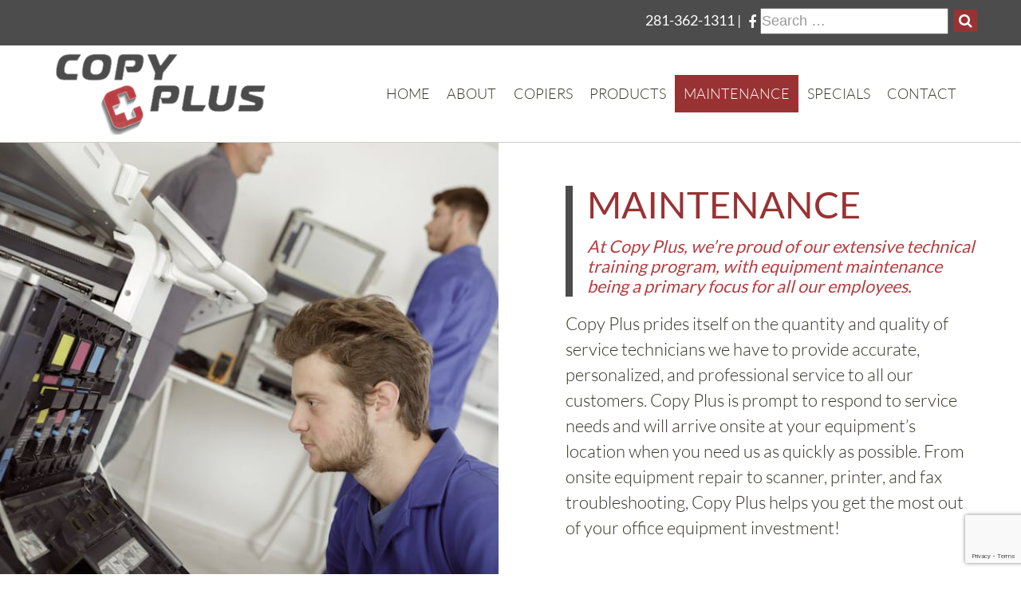

--- FILE ---
content_type: text/html; charset=UTF-8
request_url: https://copyplushou.com/office-equipment-maintenance/
body_size: 20175
content:
<!doctype html><html lang="en-US" class="no-js"><head><meta charset="UTF-8"><title>Office Equipment Maintenance | Office Equipment Care | Spring, TX : Copy Plus</title><link data-rocket-prefetch href="https://www.gstatic.com" rel="dns-prefetch"><link data-rocket-prefetch href="https://www.google.com" rel="dns-prefetch"><link data-rocket-prefetch href="https://maps.googleapis.com" rel="dns-prefetch"><link crossorigin data-rocket-preload as="font" href="https://copyplushou.com/site/wp-content/cache/fonts/1/google-fonts/fonts/s/lato/v25/S6u9w4BMUTPHh7USSwiPGQ.woff2" rel="preload"><style id="wpr-usedcss">img:is([sizes=auto i],[sizes^="auto," i]){contain-intrinsic-size:3000px 1500px}img.emoji{display:inline!important;border:none!important;box-shadow:none!important;height:1em!important;width:1em!important;margin:0 .07em!important;vertical-align:-.1em!important;background:0 0!important;padding:0!important}:where(.wp-block-button__link){border-radius:9999px;box-shadow:none;padding:calc(.667em + 2px) calc(1.333em + 2px);text-decoration:none}:root :where(.wp-block-button .wp-block-button__link.is-style-outline),:root :where(.wp-block-button.is-style-outline>.wp-block-button__link){border:2px solid;padding:.667em 1.333em}:root :where(.wp-block-button .wp-block-button__link.is-style-outline:not(.has-text-color)),:root :where(.wp-block-button.is-style-outline>.wp-block-button__link:not(.has-text-color)){color:currentColor}:root :where(.wp-block-button .wp-block-button__link.is-style-outline:not(.has-background)),:root :where(.wp-block-button.is-style-outline>.wp-block-button__link:not(.has-background)){background-color:initial;background-image:none}:where(.wp-block-calendar table:not(.has-background) th){background:#ddd}:where(.wp-block-columns){margin-bottom:1.75em}:where(.wp-block-columns.has-background){padding:1.25em 2.375em}:where(.wp-block-post-comments input[type=submit]){border:none}:where(.wp-block-cover-image:not(.has-text-color)),:where(.wp-block-cover:not(.has-text-color)){color:#fff}:where(.wp-block-cover-image.is-light:not(.has-text-color)),:where(.wp-block-cover.is-light:not(.has-text-color)){color:#000}:root :where(.wp-block-cover h1:not(.has-text-color)),:root :where(.wp-block-cover h2:not(.has-text-color)),:root :where(.wp-block-cover h3:not(.has-text-color)),:root :where(.wp-block-cover h4:not(.has-text-color)),:root :where(.wp-block-cover h5:not(.has-text-color)),:root :where(.wp-block-cover h6:not(.has-text-color)),:root :where(.wp-block-cover p:not(.has-text-color)){color:inherit}:where(.wp-block-file){margin-bottom:1.5em}:where(.wp-block-file__button){border-radius:2em;display:inline-block;padding:.5em 1em}:where(.wp-block-file__button):is(a):active,:where(.wp-block-file__button):is(a):focus,:where(.wp-block-file__button):is(a):hover,:where(.wp-block-file__button):is(a):visited{box-shadow:none;color:#fff;opacity:.85;text-decoration:none}:where(.wp-block-group.wp-block-group-is-layout-constrained){position:relative}:root :where(.wp-block-image.is-style-rounded img,.wp-block-image .is-style-rounded img){border-radius:9999px}:where(.wp-block-latest-comments:not([style*=line-height] .wp-block-latest-comments__comment)){line-height:1.1}:where(.wp-block-latest-comments:not([style*=line-height] .wp-block-latest-comments__comment-excerpt p)){line-height:1.8}:root :where(.wp-block-latest-posts.is-grid){padding:0}:root :where(.wp-block-latest-posts.wp-block-latest-posts__list){padding-left:0}ul{box-sizing:border-box}:root :where(.wp-block-list.has-background){padding:1.25em 2.375em}:where(.wp-block-navigation.has-background .wp-block-navigation-item a:not(.wp-element-button)),:where(.wp-block-navigation.has-background .wp-block-navigation-submenu a:not(.wp-element-button)){padding:.5em 1em}:where(.wp-block-navigation .wp-block-navigation__submenu-container .wp-block-navigation-item a:not(.wp-element-button)),:where(.wp-block-navigation .wp-block-navigation__submenu-container .wp-block-navigation-submenu a:not(.wp-element-button)),:where(.wp-block-navigation .wp-block-navigation__submenu-container .wp-block-navigation-submenu button.wp-block-navigation-item__content),:where(.wp-block-navigation .wp-block-navigation__submenu-container .wp-block-pages-list__item button.wp-block-navigation-item__content){padding:.5em 1em}:root :where(p.has-background){padding:1.25em 2.375em}:where(p.has-text-color:not(.has-link-color)) a{color:inherit}:where(.wp-block-post-comments-form) input:not([type=submit]),:where(.wp-block-post-comments-form) textarea{border:1px solid #949494;font-family:inherit;font-size:1em}:where(.wp-block-post-comments-form) input:where(:not([type=submit]):not([type=checkbox])),:where(.wp-block-post-comments-form) textarea{padding:calc(.667em + 2px)}:where(.wp-block-post-excerpt){box-sizing:border-box;margin-bottom:var(--wp--style--block-gap);margin-top:var(--wp--style--block-gap)}:where(.wp-block-preformatted.has-background){padding:1.25em 2.375em}:where(.wp-block-search__button){border:1px solid #ccc;padding:6px 10px}:where(.wp-block-search__input){font-family:inherit;font-size:inherit;font-style:inherit;font-weight:inherit;letter-spacing:inherit;line-height:inherit;text-transform:inherit}:where(.wp-block-search__button-inside .wp-block-search__inside-wrapper){border:1px solid #949494;box-sizing:border-box;padding:4px}:where(.wp-block-search__button-inside .wp-block-search__inside-wrapper) .wp-block-search__input{border:none;border-radius:0;padding:0 4px}:where(.wp-block-search__button-inside .wp-block-search__inside-wrapper) .wp-block-search__input:focus{outline:0}:where(.wp-block-search__button-inside .wp-block-search__inside-wrapper) :where(.wp-block-search__button){padding:4px 8px}:root :where(.wp-block-separator.is-style-dots){height:auto;line-height:1;text-align:center}:root :where(.wp-block-separator.is-style-dots):before{color:currentColor;content:"···";font-family:serif;font-size:1.5em;letter-spacing:2em;padding-left:2em}:root :where(.wp-block-site-logo.is-style-rounded){border-radius:9999px}:where(.wp-block-social-links:not(.is-style-logos-only)) .wp-social-link{background-color:#f0f0f0;color:#444}:where(.wp-block-social-links:not(.is-style-logos-only)) .wp-social-link-amazon{background-color:#f90;color:#fff}:where(.wp-block-social-links:not(.is-style-logos-only)) .wp-social-link-bandcamp{background-color:#1ea0c3;color:#fff}:where(.wp-block-social-links:not(.is-style-logos-only)) .wp-social-link-behance{background-color:#0757fe;color:#fff}:where(.wp-block-social-links:not(.is-style-logos-only)) .wp-social-link-bluesky{background-color:#0a7aff;color:#fff}:where(.wp-block-social-links:not(.is-style-logos-only)) .wp-social-link-codepen{background-color:#1e1f26;color:#fff}:where(.wp-block-social-links:not(.is-style-logos-only)) .wp-social-link-deviantart{background-color:#02e49b;color:#fff}:where(.wp-block-social-links:not(.is-style-logos-only)) .wp-social-link-discord{background-color:#5865f2;color:#fff}:where(.wp-block-social-links:not(.is-style-logos-only)) .wp-social-link-dribbble{background-color:#e94c89;color:#fff}:where(.wp-block-social-links:not(.is-style-logos-only)) .wp-social-link-dropbox{background-color:#4280ff;color:#fff}:where(.wp-block-social-links:not(.is-style-logos-only)) .wp-social-link-etsy{background-color:#f45800;color:#fff}:where(.wp-block-social-links:not(.is-style-logos-only)) .wp-social-link-facebook{background-color:#0866ff;color:#fff}:where(.wp-block-social-links:not(.is-style-logos-only)) .wp-social-link-fivehundredpx{background-color:#000;color:#fff}:where(.wp-block-social-links:not(.is-style-logos-only)) .wp-social-link-flickr{background-color:#0461dd;color:#fff}:where(.wp-block-social-links:not(.is-style-logos-only)) .wp-social-link-foursquare{background-color:#e65678;color:#fff}:where(.wp-block-social-links:not(.is-style-logos-only)) .wp-social-link-github{background-color:#24292d;color:#fff}:where(.wp-block-social-links:not(.is-style-logos-only)) .wp-social-link-goodreads{background-color:#eceadd;color:#382110}:where(.wp-block-social-links:not(.is-style-logos-only)) .wp-social-link-google{background-color:#ea4434;color:#fff}:where(.wp-block-social-links:not(.is-style-logos-only)) .wp-social-link-gravatar{background-color:#1d4fc4;color:#fff}:where(.wp-block-social-links:not(.is-style-logos-only)) .wp-social-link-instagram{background-color:#f00075;color:#fff}:where(.wp-block-social-links:not(.is-style-logos-only)) .wp-social-link-lastfm{background-color:#e21b24;color:#fff}:where(.wp-block-social-links:not(.is-style-logos-only)) .wp-social-link-linkedin{background-color:#0d66c2;color:#fff}:where(.wp-block-social-links:not(.is-style-logos-only)) .wp-social-link-mastodon{background-color:#3288d4;color:#fff}:where(.wp-block-social-links:not(.is-style-logos-only)) .wp-social-link-medium{background-color:#000;color:#fff}:where(.wp-block-social-links:not(.is-style-logos-only)) .wp-social-link-meetup{background-color:#f6405f;color:#fff}:where(.wp-block-social-links:not(.is-style-logos-only)) .wp-social-link-patreon{background-color:#000;color:#fff}:where(.wp-block-social-links:not(.is-style-logos-only)) .wp-social-link-pinterest{background-color:#e60122;color:#fff}:where(.wp-block-social-links:not(.is-style-logos-only)) .wp-social-link-pocket{background-color:#ef4155;color:#fff}:where(.wp-block-social-links:not(.is-style-logos-only)) .wp-social-link-reddit{background-color:#ff4500;color:#fff}:where(.wp-block-social-links:not(.is-style-logos-only)) .wp-social-link-skype{background-color:#0478d7;color:#fff}:where(.wp-block-social-links:not(.is-style-logos-only)) .wp-social-link-snapchat{background-color:#fefc00;color:#fff;stroke:#000}:where(.wp-block-social-links:not(.is-style-logos-only)) .wp-social-link-soundcloud{background-color:#ff5600;color:#fff}:where(.wp-block-social-links:not(.is-style-logos-only)) .wp-social-link-spotify{background-color:#1bd760;color:#fff}:where(.wp-block-social-links:not(.is-style-logos-only)) .wp-social-link-telegram{background-color:#2aabee;color:#fff}:where(.wp-block-social-links:not(.is-style-logos-only)) .wp-social-link-threads{background-color:#000;color:#fff}:where(.wp-block-social-links:not(.is-style-logos-only)) .wp-social-link-tiktok{background-color:#000;color:#fff}:where(.wp-block-social-links:not(.is-style-logos-only)) .wp-social-link-tumblr{background-color:#011835;color:#fff}:where(.wp-block-social-links:not(.is-style-logos-only)) .wp-social-link-twitch{background-color:#6440a4;color:#fff}:where(.wp-block-social-links:not(.is-style-logos-only)) .wp-social-link-twitter{background-color:#1da1f2;color:#fff}:where(.wp-block-social-links:not(.is-style-logos-only)) .wp-social-link-vimeo{background-color:#1eb7ea;color:#fff}:where(.wp-block-social-links:not(.is-style-logos-only)) .wp-social-link-vk{background-color:#4680c2;color:#fff}:where(.wp-block-social-links:not(.is-style-logos-only)) .wp-social-link-wordpress{background-color:#3499cd;color:#fff}:where(.wp-block-social-links:not(.is-style-logos-only)) .wp-social-link-whatsapp{background-color:#25d366;color:#fff}:where(.wp-block-social-links:not(.is-style-logos-only)) .wp-social-link-x{background-color:#000;color:#fff}:where(.wp-block-social-links:not(.is-style-logos-only)) .wp-social-link-yelp{background-color:#d32422;color:#fff}:where(.wp-block-social-links:not(.is-style-logos-only)) .wp-social-link-youtube{background-color:red;color:#fff}:where(.wp-block-social-links.is-style-logos-only) .wp-social-link{background:0 0}:where(.wp-block-social-links.is-style-logos-only) .wp-social-link svg{height:1.25em;width:1.25em}:where(.wp-block-social-links.is-style-logos-only) .wp-social-link-amazon{color:#f90}:where(.wp-block-social-links.is-style-logos-only) .wp-social-link-bandcamp{color:#1ea0c3}:where(.wp-block-social-links.is-style-logos-only) .wp-social-link-behance{color:#0757fe}:where(.wp-block-social-links.is-style-logos-only) .wp-social-link-bluesky{color:#0a7aff}:where(.wp-block-social-links.is-style-logos-only) .wp-social-link-codepen{color:#1e1f26}:where(.wp-block-social-links.is-style-logos-only) .wp-social-link-deviantart{color:#02e49b}:where(.wp-block-social-links.is-style-logos-only) .wp-social-link-discord{color:#5865f2}:where(.wp-block-social-links.is-style-logos-only) .wp-social-link-dribbble{color:#e94c89}:where(.wp-block-social-links.is-style-logos-only) .wp-social-link-dropbox{color:#4280ff}:where(.wp-block-social-links.is-style-logos-only) .wp-social-link-etsy{color:#f45800}:where(.wp-block-social-links.is-style-logos-only) .wp-social-link-facebook{color:#0866ff}:where(.wp-block-social-links.is-style-logos-only) .wp-social-link-fivehundredpx{color:#000}:where(.wp-block-social-links.is-style-logos-only) .wp-social-link-flickr{color:#0461dd}:where(.wp-block-social-links.is-style-logos-only) .wp-social-link-foursquare{color:#e65678}:where(.wp-block-social-links.is-style-logos-only) .wp-social-link-github{color:#24292d}:where(.wp-block-social-links.is-style-logos-only) .wp-social-link-goodreads{color:#382110}:where(.wp-block-social-links.is-style-logos-only) .wp-social-link-google{color:#ea4434}:where(.wp-block-social-links.is-style-logos-only) .wp-social-link-gravatar{color:#1d4fc4}:where(.wp-block-social-links.is-style-logos-only) .wp-social-link-instagram{color:#f00075}:where(.wp-block-social-links.is-style-logos-only) .wp-social-link-lastfm{color:#e21b24}:where(.wp-block-social-links.is-style-logos-only) .wp-social-link-linkedin{color:#0d66c2}:where(.wp-block-social-links.is-style-logos-only) .wp-social-link-mastodon{color:#3288d4}:where(.wp-block-social-links.is-style-logos-only) .wp-social-link-medium{color:#000}:where(.wp-block-social-links.is-style-logos-only) .wp-social-link-meetup{color:#f6405f}:where(.wp-block-social-links.is-style-logos-only) .wp-social-link-patreon{color:#000}:where(.wp-block-social-links.is-style-logos-only) .wp-social-link-pinterest{color:#e60122}:where(.wp-block-social-links.is-style-logos-only) .wp-social-link-pocket{color:#ef4155}:where(.wp-block-social-links.is-style-logos-only) .wp-social-link-reddit{color:#ff4500}:where(.wp-block-social-links.is-style-logos-only) .wp-social-link-skype{color:#0478d7}:where(.wp-block-social-links.is-style-logos-only) .wp-social-link-snapchat{color:#fff;stroke:#000}:where(.wp-block-social-links.is-style-logos-only) .wp-social-link-soundcloud{color:#ff5600}:where(.wp-block-social-links.is-style-logos-only) .wp-social-link-spotify{color:#1bd760}:where(.wp-block-social-links.is-style-logos-only) .wp-social-link-telegram{color:#2aabee}:where(.wp-block-social-links.is-style-logos-only) .wp-social-link-threads{color:#000}:where(.wp-block-social-links.is-style-logos-only) .wp-social-link-tiktok{color:#000}:where(.wp-block-social-links.is-style-logos-only) .wp-social-link-tumblr{color:#011835}:where(.wp-block-social-links.is-style-logos-only) .wp-social-link-twitch{color:#6440a4}:where(.wp-block-social-links.is-style-logos-only) .wp-social-link-twitter{color:#1da1f2}:where(.wp-block-social-links.is-style-logos-only) .wp-social-link-vimeo{color:#1eb7ea}:where(.wp-block-social-links.is-style-logos-only) .wp-social-link-vk{color:#4680c2}:where(.wp-block-social-links.is-style-logos-only) .wp-social-link-whatsapp{color:#25d366}:where(.wp-block-social-links.is-style-logos-only) .wp-social-link-wordpress{color:#3499cd}:where(.wp-block-social-links.is-style-logos-only) .wp-social-link-x{color:#000}:where(.wp-block-social-links.is-style-logos-only) .wp-social-link-yelp{color:#d32422}:where(.wp-block-social-links.is-style-logos-only) .wp-social-link-youtube{color:red}:root :where(.wp-block-social-links .wp-social-link a){padding:.25em}:root :where(.wp-block-social-links.is-style-logos-only .wp-social-link a){padding:0}:root :where(.wp-block-social-links.is-style-pill-shape .wp-social-link a){padding-left:.6666666667em;padding-right:.6666666667em}:root :where(.wp-block-tag-cloud.is-style-outline){display:flex;flex-wrap:wrap;gap:1ch}:root :where(.wp-block-tag-cloud.is-style-outline a){border:1px solid;font-size:unset!important;margin-right:0;padding:1ch 2ch;text-decoration:none!important}:root :where(.wp-block-table-of-contents){box-sizing:border-box}:where(.wp-block-term-description){box-sizing:border-box;margin-bottom:var(--wp--style--block-gap);margin-top:var(--wp--style--block-gap)}:where(pre.wp-block-verse){font-family:inherit}:root{--wp--preset--font-size--normal:16px;--wp--preset--font-size--huge:42px}.screen-reader-text{border:0;clip-path:inset(50%);height:1px;margin:-1px;overflow:hidden;padding:0;position:absolute;width:1px;word-wrap:normal!important}.screen-reader-text:focus{background-color:#ddd;clip-path:none;color:#444;display:block;font-size:1em;height:auto;left:5px;line-height:normal;padding:15px 23px 14px;text-decoration:none;top:5px;width:auto;z-index:100000}html :where(.has-border-color){border-style:solid}html :where([style*=border-top-color]){border-top-style:solid}html :where([style*=border-right-color]){border-right-style:solid}html :where([style*=border-bottom-color]){border-bottom-style:solid}html :where([style*=border-left-color]){border-left-style:solid}html :where([style*=border-width]){border-style:solid}html :where([style*=border-top-width]){border-top-style:solid}html :where([style*=border-right-width]){border-right-style:solid}html :where([style*=border-bottom-width]){border-bottom-style:solid}html :where([style*=border-left-width]){border-left-style:solid}html :where(img[class*=wp-image-]){height:auto;max-width:100%}:where(figure){margin:0 0 1em}html :where(.is-position-sticky){--wp-admin--admin-bar--position-offset:var(--wp-admin--admin-bar--height,0px)}@media screen and (max-width:600px){html :where(.is-position-sticky){--wp-admin--admin-bar--position-offset:0px}}:root{--wp--preset--aspect-ratio--square:1;--wp--preset--aspect-ratio--4-3:4/3;--wp--preset--aspect-ratio--3-4:3/4;--wp--preset--aspect-ratio--3-2:3/2;--wp--preset--aspect-ratio--2-3:2/3;--wp--preset--aspect-ratio--16-9:16/9;--wp--preset--aspect-ratio--9-16:9/16;--wp--preset--color--black:#000000;--wp--preset--color--cyan-bluish-gray:#abb8c3;--wp--preset--color--white:#ffffff;--wp--preset--color--pale-pink:#f78da7;--wp--preset--color--vivid-red:#cf2e2e;--wp--preset--color--luminous-vivid-orange:#ff6900;--wp--preset--color--luminous-vivid-amber:#fcb900;--wp--preset--color--light-green-cyan:#7bdcb5;--wp--preset--color--vivid-green-cyan:#00d084;--wp--preset--color--pale-cyan-blue:#8ed1fc;--wp--preset--color--vivid-cyan-blue:#0693e3;--wp--preset--color--vivid-purple:#9b51e0;--wp--preset--gradient--vivid-cyan-blue-to-vivid-purple:linear-gradient(135deg,rgba(6, 147, 227, 1) 0%,rgb(155, 81, 224) 100%);--wp--preset--gradient--light-green-cyan-to-vivid-green-cyan:linear-gradient(135deg,rgb(122, 220, 180) 0%,rgb(0, 208, 130) 100%);--wp--preset--gradient--luminous-vivid-amber-to-luminous-vivid-orange:linear-gradient(135deg,rgba(252, 185, 0, 1) 0%,rgba(255, 105, 0, 1) 100%);--wp--preset--gradient--luminous-vivid-orange-to-vivid-red:linear-gradient(135deg,rgba(255, 105, 0, 1) 0%,rgb(207, 46, 46) 100%);--wp--preset--gradient--very-light-gray-to-cyan-bluish-gray:linear-gradient(135deg,rgb(238, 238, 238) 0%,rgb(169, 184, 195) 100%);--wp--preset--gradient--cool-to-warm-spectrum:linear-gradient(135deg,rgb(74, 234, 220) 0%,rgb(151, 120, 209) 20%,rgb(207, 42, 186) 40%,rgb(238, 44, 130) 60%,rgb(251, 105, 98) 80%,rgb(254, 248, 76) 100%);--wp--preset--gradient--blush-light-purple:linear-gradient(135deg,rgb(255, 206, 236) 0%,rgb(152, 150, 240) 100%);--wp--preset--gradient--blush-bordeaux:linear-gradient(135deg,rgb(254, 205, 165) 0%,rgb(254, 45, 45) 50%,rgb(107, 0, 62) 100%);--wp--preset--gradient--luminous-dusk:linear-gradient(135deg,rgb(255, 203, 112) 0%,rgb(199, 81, 192) 50%,rgb(65, 88, 208) 100%);--wp--preset--gradient--pale-ocean:linear-gradient(135deg,rgb(255, 245, 203) 0%,rgb(182, 227, 212) 50%,rgb(51, 167, 181) 100%);--wp--preset--gradient--electric-grass:linear-gradient(135deg,rgb(202, 248, 128) 0%,rgb(113, 206, 126) 100%);--wp--preset--gradient--midnight:linear-gradient(135deg,rgb(2, 3, 129) 0%,rgb(40, 116, 252) 100%);--wp--preset--font-size--small:13px;--wp--preset--font-size--medium:20px;--wp--preset--font-size--large:36px;--wp--preset--font-size--x-large:42px;--wp--preset--spacing--20:0.44rem;--wp--preset--spacing--30:0.67rem;--wp--preset--spacing--40:1rem;--wp--preset--spacing--50:1.5rem;--wp--preset--spacing--60:2.25rem;--wp--preset--spacing--70:3.38rem;--wp--preset--spacing--80:5.06rem;--wp--preset--shadow--natural:6px 6px 9px rgba(0, 0, 0, .2);--wp--preset--shadow--deep:12px 12px 50px rgba(0, 0, 0, .4);--wp--preset--shadow--sharp:6px 6px 0px rgba(0, 0, 0, .2);--wp--preset--shadow--outlined:6px 6px 0px -3px rgba(255, 255, 255, 1),6px 6px rgba(0, 0, 0, 1);--wp--preset--shadow--crisp:6px 6px 0px rgba(0, 0, 0, 1)}:where(.is-layout-flex){gap:.5em}:where(.is-layout-grid){gap:.5em}:where(.wp-block-post-template.is-layout-flex){gap:1.25em}:where(.wp-block-post-template.is-layout-grid){gap:1.25em}:where(.wp-block-columns.is-layout-flex){gap:2em}:where(.wp-block-columns.is-layout-grid){gap:2em}:root :where(.wp-block-pullquote){font-size:1.5em;line-height:1.6}a,address,article,body,canvas,center,cite,code,details,div,embed,fieldset,footer,form,h1,h2,h3,h6,header,html,i,iframe,img,label,legend,li,nav,object,output,p,section,span,strong,summary,table,tbody,tr,ul{margin:0;padding:0;border:0;font-size:100%;font:inherit;vertical-align:baseline}article,details,footer,header,nav,section{display:block}body{line-height:1}ul{list-style:none}table{border-collapse:collapse;border-spacing:0}strong{font-weight:700}*,:after,:before{-moz-box-sizing:border-box;box-sizing:border-box;-webkit-font-smoothing:antialiased;text-rendering:optimizeLegibility}html:not(.no-js) .wow{visibility:hidden}img{max-width:100%;display:block}a{color:#444;text-decoration:none;outline:0}a:hover{color:#444}input,textarea{outline:0}input:focus{border:1px solid #04a4cc}html{font-size:62.5%;font-family:Lato}:root{font-size:18px}h1{font-size:2.5rem}h2{font-size:2rem}h3{font-size:1.75rem}h1,h2,h3{line-height:1.5}p,ul{font-size:1rem;line-height:2}article a,article li,article p{font-size:20px;font-weight:300;line-height:1.5}@media only screen and (max-width:767px){:root{font-size:3.5vw}}@media (min-width:768px) and (max-width:991px){:root{font-size:1.75vw}}@media (min-width:992px) and (max-width:1199px){:root{font-size:1.5vw}}header{position:relative;z-index:9000;background:#fff;color:#f6f6f6}header .logo img{padding:15px 0;-webkit-transition:.3s;-o-transition:.3s;transition:all .3s ease}header #header-border{margin:0;opacity:.5;margin-top:10px}header.sticky #header-border{display:none}header .mobile-toolbar{position:absolute;top:50%;left:0;transform:translateY(-50%)}header .mobile-toolbar a{color:#fff;padding:.5rem 1rem}header .mobile-toolbar a.mobile-icon{font-size:34px}header .mobile-toolbar a:hover{color:#252525}header .mobile-toolbar>*{display:inline-block;vertical-align:middle}header .mobile-toolbar>:not(:last-child){margin-right:5px}header.sticky{position:fixed;top:0;left:0;right:0;z-index:9990}@media only screen and (min-width:991px){header .mobile-toolbar{display:none}header .menu{float:right}}@media only screen and (max-width:991px){header nav{position:fixed;top:0;left:0;z-index:9000;background:#719c3b}header .logo img{margin:60px auto 15px}}nav{background:0 0;font-family:Lato;text-transform:uppercase;font-size:2rem;position:relative;z-index:5000;float:right}nav a{padding:.3em .6em;display:block;color:#36352a;font-size:1em;font-weight:300;text-transform:uppercase;text-decoration:none}nav a:focus{color:#36352a}nav a i{padding-right:.4rem}.menu-item.active a,.menu-item.active:hover>a,.menu-item.open>a,.menu-item:hover>a{background:#719c3b;color:#fff}.dropdown-menu{margin-top:0;border-radius:0;border:none;padding:0;width:18em;display:none}nav .dropdown-menu .menu-item{float:none}nav .dropdown-menu a{background:#719c3b;color:#fff}.dropdown-menu>.active>a:focus,.dropdown-menu>.active>a:hover,.dropdown-menu>li.active>a,.dropdown-menu>li:hover>a{background:#374c16;color:#fff}nav #mobile{position:relative;height:48px;width:30px;background:0 0;outline:0;border:none;float:right}.hamburger{display:block;position:absolute;width:30px;height:20px;background:#fff;top:0;bottom:0;right:0;left:0;margin:auto;z-index:2}.hamburger:hover{cursor:pointer}.hamburger:after,.hamburger:before{content:'';position:absolute;top:20%;left:0;width:100%;height:20%;background:#719c3b;-webkit-transition-property:-webkit-transform,top;-moz-transition-property:-moz-transform,top;-o-transition-property:-o-transform,top;-ms-transition-property:-ms-transform,top;transition-property:transform,top;-webkit-transition-duration:.2s;-moz-transition-duration:.2s;-o-transition-duration:.2s;-ms-transition-duration:.2s;transition-duration:.2s;-webkit-transition-timing-function:ease;-moz-transition-timing-function:ease;-o-transition-timing-function:ease;-ms-transition-timing-function:ease;transition-timing-function:ease;-webkit-transform:translateZ(0);-moz-transform:translateZ(0);-o-transform:translateZ(0);-ms-transform:translateZ(0);transform:translateZ(0)}.hamburger:after{top:60%}body.header-menu-open #mobile,body.header-menu-open #mobile .hamburger{background:0 0}body.header-menu-open #mobile>.hamburger:after,body.header-menu-open #mobile>.hamburger:before{top:40%;background:#fff}body.header-menu-open #mobile>.hamburger:before{-webkit-transform:rotate(45deg);-moz-transform:rotate(45deg);-o-transform:rotate(45deg);-ms-transform:rotate(45deg);transform:rotate(45deg)}body.header-menu-open #mobile>.hamburger:after{-webkit-transform:rotate(-45deg);-moz-transform:rotate(-45deg);-o-transform:rotate(-45deg);-ms-transform:rotate(-45deg);transform:rotate(-45deg)}@media (min-width:992px){header .menu-item{float:left;position:relative}header .dropdown-menu{position:absolute;top:100%;left:0;display:none}nav .menu-item-has-children:hover>ul.dropdown-menu{display:block}}@media (max-width:991px){header nav{padding:0 15px;width:100%}header nav a{color:#fff}header nav .menu{position:absolute;top:100%;left:0;right:0;transition:opacity .25s;z-index:-1;background:#719c3b;box-shadow:0 3px 3px -2px #000;pointer-events:none;opacity:0}body.header-menu-open header nav .menu{pointer-events:auto;opacity:1}header .menu-item-has-children.open .dropdown-menu{display:block}.dropdown-menu{position:relative;box-shadow:none;width:100%}.dropdown-menu>li>a{padding-left:2.5em}}.va-parent{font-size:0px}.va-parent>*{font-size:18px}.va-parent>.va-middle{float:none!important;display:inline-block!important}.va-middle{vertical-align:middle}.no-pad{padding:0!important}@media (max-width:1199px) and (min-width:992px){.va-middle.hidden-md{display:none!important}}@media (max-width:991px) and (min-width:768px){.va-middle.hidden-sm{display:none!important}}@media (max-width:767px){.va-middle.hidden-xs{display:none!important}}.form-wrap input:not([type=submit]),.form-wrap textarea{width:100%}.form-wrap{position:relative;padding:15px}.form-wrap p{line-height:2;font-weight:700}.form-wrap:before{content:'';position:absolute;top:0;left:0;width:100%;height:100%;background:rgba(0,0,0,.8);display:none;z-index:50;-webkit-animation:.2s forwards fadeIn;-moz-animation:.2s forwards fadeIn;-o-animation:.2s forwards fadeIn;animation:.2s forwards fadeIn}.form-wrap:after{content:'';border-bottom:6px solid rgba(0,0,0,.1);border-left:6px solid rgba(0,0,0,.1);border-right:6px solid rgba(0,0,0,.1);border-top:6px solid #fff;border-radius:100%;height:50px;width:50px;margin:-25px 0 0 -25px;animation:.6s linear infinite rotate;transition:opacity .2s;position:absolute;pointer-events:none;opacity:0;top:50%;left:50%;z-index:75}.form-wrap.active:before{display:block}.form-wrap.active:after{opacity:1}@-webkit-keyframes rotate{from{-webkit-transform:rotate(0);transform:rotate(0)}to{-webkit-transform:rotate(359deg);transform:rotate(359deg)}}@-moz-keyframes rotate{from{-moz-transform:rotate(0);transform:rotate(0)}to{-moz-transform:rotate(359deg);transform:rotate(359deg)}}@-o-keyframes rotate{from{-o-transform:rotate(0);transform:rotate(0)}to{-o-transform:rotate(359deg);transform:rotate(359deg)}}@keyframes rotate{from{-webkit-transform:rotate(0);-moz-transform:rotate(0);-o-transform:rotate(0);transform:rotate(0)}to{-webkit-transform:rotate(359deg);-moz-transform:rotate(359deg);-o-transform:rotate(359deg);transform:rotate(359deg)}}.form-wrap .wpcf7-form-control-wrap{display:block}.form-wrap .wpcf7-form-control-wrap span.wpcf7-not-valid-tip{position:absolute;top:0;left:0;height:100%;width:100%;padding:10px;background:#fff;line-height:1.5;color:#fff;background:#d92128}.form-wrap .wpcf7-form-control-wrap input:focus+.wpcf7-not-valid-tip{display:none}.form-wrap .wpcf7-form-control-wrap:hover .wpcf7-not-valid-tip{display:none}.form-wrap div.wpcf7-response-wrap{position:absolute;left:0;top:0;width:100%;height:100%;text-align:center;display:none;background:#252525;opacity:0}.form-wrap form.sent div.wpcf7-response-wrap{background:rgba(57,143,20,.9)}.form-wrap form.invalid div.wpcf7-response-wrap{background:rgba(217,33,40,.9)}.form-wrap form.failed div.wpcf7-response-wrap{background:rgba(217,33,40,.9)}.form-wrap div.wpcf7-response-output{height:auto!important;margin:0;padding:10px 15px;border:none;color:#fff;font-weight:700;font-size:24px;background:0 0;line-height:1.5;font-family:Hind}.wpcf7-response-wrap .button{display:none}.form-wrap .wpcf7-response-wrap .button{display:inline-block;padding:15px 30px;background:#fff;color:#252525;font-size:20px;font-weight:700;text-decoration:none;box-shadow:0 2px 5px -2px #000;transition:background .1s}.form-wrap .wpcf7-response-wrap .button:hover{background:#e8e8e8}::-webkit-input-placeholder{color:#999}::-moz-placeholder{color:#999}.loading{border-radius:50%;width:24px;height:24px;border:.25rem solid rgba(0,0,0,.2);left:0;right:0;margin:auto;position:absolute;top:50%;border-top-color:#000;-webkit-animation:1s linear infinite cssLoader;animation:1s linear infinite cssLoader}@-webkit-keyframes cssLoader{0%{-webkit-transform:translateY(-50%) rotate(0);transform:translateY(-50%) rotate(0)}100%{-webkit-transform:translateY(-50%) rotate(360deg);transform:translateY(-50%) rotate(360deg)}}@keyframes cssLoader{0%{-webkit-transform:translateY(-50%) rotate(0);transform:translateY(-50%) rotate(0)}100%{-webkit-transform:translateY(-50%) rotate(360deg);transform:translateY(-50%) rotate(360deg)}}.interior-page{display:block;position:relative;font-family:Lato;font-size:2rem}@media only screen and (max-width:767px){nav a{font-size:1.1em}body:not(.home) header .logo{display:none}.interior-page{padding-top:4rem}}.interior-page h1{font-size:1.5em;font-weight:400;margin:0;padding:0;line-height:1}.interior-page h2{font-size:1.2em;font-weight:400;line-height:1.2;margin-bottom:1rem}.interior-page h3{font-size:.8em;font-weight:400;line-height:1.2;margin-bottom:.7rem}.interior-page p{font-size:.6em;font-weight:300;line-height:1.4;margin-bottom:1.5rem}.interior-page ul{font-size:2rem;display:inline-block;list-style:none}.interior-page ul li{font-weight:300;font-size:2rem;position:relative;padding:.2rem 0;line-height:0;margin-bottom:.5rem;-webkit-transition:.3s;-o-transition:.3s;transition:all .3s ease}.interior-page ul li p{display:inline-block;font-size:.6em;max-width:90%;vertical-align:middle;margin:0}.interior-page ul li i{font-size:.6em;padding-right:.75rem;vertical-align:middle}.interior-page .img-wrap{margin-bottom:1.5rem}.interior-page .img-wrap img{min-width:100%}.content.seo{font-family:Lato;background:#949494;padding:2rem 0;font-size:2rem}.content.seo i.fa{color:#fff;font-size:45px;display:inline-block;float:left;padding-right:20px;margin-top:-10px}.content.seo strong{font-weight:700}.content.seo p{font-size:.5em;padding:0;margin:0;color:#fff;overflow-y:hidden;overflow-x:auto;line-height:1.2;font-weight:400}.content.seo p a{color:#fff;-webkit-transition:color .3s;-o-transition:color .3s;transition:color .3s ease}.content.seo p a:hover{text-decoration:none;color:#86b0ff}.font-reset{font-size:2rem}.slick-slide{outline:0}input[type=submit]{-webkit-appearance:none;-moz-appearance:none;appearance:none}@font-face{font-display:swap;font-family:Lato;font-style:normal;font-weight:300;src:url(https://copyplushou.com/site/wp-content/cache/fonts/1/google-fonts/fonts/s/lato/v25/S6u9w4BMUTPHh7USSwiPGQ.woff2) format('woff2');unicode-range:U+0000-00FF,U+0131,U+0152-0153,U+02BB-02BC,U+02C6,U+02DA,U+02DC,U+0304,U+0308,U+0329,U+2000-206F,U+20AC,U+2122,U+2191,U+2193,U+2212,U+2215,U+FEFF,U+FFFD}@font-face{font-display:swap;font-family:Lato;font-style:normal;font-weight:400;src:url(https://copyplushou.com/site/wp-content/cache/fonts/1/google-fonts/fonts/s/lato/v25/S6uyw4BMUTPHjx4wXg.woff2) format('woff2');unicode-range:U+0000-00FF,U+0131,U+0152-0153,U+02BB-02BC,U+02C6,U+02DA,U+02DC,U+0304,U+0308,U+0329,U+2000-206F,U+20AC,U+2122,U+2191,U+2193,U+2212,U+2215,U+FEFF,U+FFFD}@font-face{font-display:swap;font-family:Lato;font-style:normal;font-weight:700;src:url(https://copyplushou.com/site/wp-content/cache/fonts/1/google-fonts/fonts/s/lato/v25/S6u9w4BMUTPHh6UVSwiPGQ.woff2) format('woff2');unicode-range:U+0000-00FF,U+0131,U+0152-0153,U+02BB-02BC,U+02C6,U+02DA,U+02DC,U+0304,U+0308,U+0329,U+2000-206F,U+20AC,U+2122,U+2191,U+2193,U+2212,U+2215,U+FEFF,U+FFFD}@font-face{font-display:swap;font-family:FontAwesome;src:url('https://copyplushou.com/site/wp-content/themes/theme-hollow/vendor/font-awesome/fonts/fontawesome-webfont.eot?v=4.7.0');src:url('https://copyplushou.com/site/wp-content/themes/theme-hollow/vendor/font-awesome/fonts/fontawesome-webfont.eot?#iefix&v=4.7.0') format('embedded-opentype'),url('https://copyplushou.com/site/wp-content/themes/theme-hollow/vendor/font-awesome/fonts/fontawesome-webfont.woff2?v=4.7.0') format('woff2'),url('https://copyplushou.com/site/wp-content/themes/theme-hollow/vendor/font-awesome/fonts/fontawesome-webfont.woff?v=4.7.0') format('woff'),url('https://copyplushou.com/site/wp-content/themes/theme-hollow/vendor/font-awesome/fonts/fontawesome-webfont.ttf?v=4.7.0') format('truetype'),url('https://copyplushou.com/site/wp-content/themes/theme-hollow/vendor/font-awesome/fonts/fontawesome-webfont.svg?v=4.7.0#fontawesomeregular') format('svg');font-weight:400;font-style:normal}.fa{display:inline-block;font:14px/1 FontAwesome;font-size:inherit;text-rendering:auto;-webkit-font-smoothing:antialiased;-moz-osx-font-smoothing:grayscale}.fa-stack{position:relative;display:inline-block;width:2em;height:2em;line-height:2em;vertical-align:middle}.fa-search:before{content:"\f002"}.fa-home:before{content:"\f015"}.fa-map-marker:before{content:"\f041"}.fa-chevron-right:before{content:"\f054"}.fa-chevron-up:before{content:"\f077"}.fa-phone:before{content:"\f095"}.fa-facebook:before{content:"\f09a"}.animated{-webkit-animation-duration:1s;animation-duration:1s;-webkit-animation-fill-mode:both;animation-fill-mode:both}@-webkit-keyframes swing{20%{-webkit-transform:rotate(15deg);transform:rotate(15deg)}40%{-webkit-transform:rotate(-10deg);transform:rotate(-10deg)}60%{-webkit-transform:rotate(5deg);transform:rotate(5deg)}80%{-webkit-transform:rotate(-5deg);transform:rotate(-5deg)}to{-webkit-transform:rotate(0);transform:rotate(0)}}@keyframes swing{20%{-webkit-transform:rotate(15deg);transform:rotate(15deg)}40%{-webkit-transform:rotate(-10deg);transform:rotate(-10deg)}60%{-webkit-transform:rotate(5deg);transform:rotate(5deg)}80%{-webkit-transform:rotate(-5deg);transform:rotate(-5deg)}to{-webkit-transform:rotate(0);transform:rotate(0)}}.swing{-webkit-transform-origin:top center;transform-origin:top center;-webkit-animation-name:swing;animation-name:swing}@-webkit-keyframes bounceInRight{0%,60%,75%,90%,to{-webkit-animation-timing-function:cubic-bezier(.215,.61,.355,1);animation-timing-function:cubic-bezier(.215,.61,.355,1)}0%{opacity:0;-webkit-transform:translate3d(3000px,0,0);transform:translate3d(3000px,0,0)}60%{opacity:1;-webkit-transform:translate3d(-25px,0,0);transform:translate3d(-25px,0,0)}75%{-webkit-transform:translate3d(10px,0,0);transform:translate3d(10px,0,0)}90%{-webkit-transform:translate3d(-5px,0,0);transform:translate3d(-5px,0,0)}to{-webkit-transform:none;transform:none}}@keyframes bounceInRight{0%,60%,75%,90%,to{-webkit-animation-timing-function:cubic-bezier(.215,.61,.355,1);animation-timing-function:cubic-bezier(.215,.61,.355,1)}0%{opacity:0;-webkit-transform:translate3d(3000px,0,0);transform:translate3d(3000px,0,0)}60%{opacity:1;-webkit-transform:translate3d(-25px,0,0);transform:translate3d(-25px,0,0)}75%{-webkit-transform:translate3d(10px,0,0);transform:translate3d(10px,0,0)}90%{-webkit-transform:translate3d(-5px,0,0);transform:translate3d(-5px,0,0)}to{-webkit-transform:none;transform:none}}.bounceInRight{-webkit-animation-name:bounceInRight;animation-name:bounceInRight}@-webkit-keyframes fadeIn{0%{opacity:0}to{opacity:1}}@keyframes fadeIn{0%{opacity:0}to{opacity:1}}.fadeIn{-webkit-animation-name:fadeIn;animation-name:fadeIn}@-webkit-keyframes fadeInDown{0%{opacity:0;-webkit-transform:translate3d(0,-100%,0);transform:translate3d(0,-100%,0)}to{opacity:1;-webkit-transform:none;transform:none}}@keyframes fadeInDown{0%{opacity:0;-webkit-transform:translate3d(0,-100%,0);transform:translate3d(0,-100%,0)}to{opacity:1;-webkit-transform:none;transform:none}}.fadeInDown{-webkit-animation-name:fadeInDown;animation-name:fadeInDown}@-webkit-keyframes fadeInLeft{0%{opacity:0;-webkit-transform:translate3d(-100%,0,0);transform:translate3d(-100%,0,0)}to{opacity:1;-webkit-transform:none;transform:none}}@keyframes fadeInLeft{0%{opacity:0;-webkit-transform:translate3d(-100%,0,0);transform:translate3d(-100%,0,0)}to{opacity:1;-webkit-transform:none;transform:none}}.fadeInLeft{-webkit-animation-name:fadeInLeft;animation-name:fadeInLeft}@-webkit-keyframes fadeInRight{0%{opacity:0;-webkit-transform:translate3d(100%,0,0);transform:translate3d(100%,0,0)}to{opacity:1;-webkit-transform:none;transform:none}}@keyframes fadeInRight{0%{opacity:0;-webkit-transform:translate3d(100%,0,0);transform:translate3d(100%,0,0)}to{opacity:1;-webkit-transform:none;transform:none}}.fadeInRight{-webkit-animation-name:fadeInRight;animation-name:fadeInRight}@-webkit-keyframes slideInDown{0%{-webkit-transform:translate3d(0,-100%,0);transform:translate3d(0,-100%,0);visibility:visible}to{-webkit-transform:translateZ(0);transform:translateZ(0)}}@keyframes slideInDown{0%{-webkit-transform:translate3d(0,-100%,0);transform:translate3d(0,-100%,0);visibility:visible}to{-webkit-transform:translateZ(0);transform:translateZ(0)}}.slideInDown{-webkit-animation-name:slideInDown;animation-name:slideInDown}@-webkit-keyframes slideInUp{0%{-webkit-transform:translate3d(0,100%,0);transform:translate3d(0,100%,0);visibility:visible}to{-webkit-transform:translateZ(0);transform:translateZ(0)}}@keyframes slideInUp{0%{-webkit-transform:translate3d(0,100%,0);transform:translate3d(0,100%,0);visibility:visible}to{-webkit-transform:translateZ(0);transform:translateZ(0)}}.slideInUp{-webkit-animation-name:slideInUp;animation-name:slideInUp}.container{padding-right:15px;padding-left:15px;margin-right:auto;margin-left:auto}@media (min-width:768px){.container{width:750px}}@media (min-width:992px){.container{width:970px}}@media (min-width:1200px){.container{width:1170px}.hidden-lg{display:none!important}}.container-fluid{padding-right:15px;padding-left:15px;margin-right:auto;margin-left:auto}.row{margin-right:-15px;margin-left:-15px}.col-md-3,.col-md-6,.col-md-9,.col-sm-12,.col-sm-4,.col-xs-12{position:relative;min-height:1px;padding-right:15px;padding-left:15px}.col-xs-12{float:left}.col-xs-12{width:100%}@media (min-width:768px){.col-sm-12,.col-sm-4{float:left}.col-sm-12{width:100%}.col-sm-4{width:33.33333333%}.col-sm-push-2{left:16.66666667%}}@media (min-width:992px){.col-md-3,.col-md-6,.col-md-9{float:left}.col-md-9{width:75%}.col-md-6{width:50%}.col-md-3{width:25%}}@media (max-width:767px){.hidden-xs{display:none!important}}@media (min-width:768px) and (max-width:991px){.hidden-sm{display:none!important}}@media (min-width:992px) and (max-width:1199px){.hidden-md{display:none!important}}.clearfix:after,.clearfix:before,.container-fluid:after,.container-fluid:before,.container:after,.container:before,.row:after,.row:before{display:table;content:" "}.clearfix:after,.container-fluid:after,.container:after,.row:after{clear:both}.slick-slider{position:relative;display:block;box-sizing:border-box;-webkit-user-select:none;-moz-user-select:none;-ms-user-select:none;user-select:none;-webkit-touch-callout:none;-khtml-user-select:none;-ms-touch-action:pan-y;touch-action:pan-y;-webkit-tap-highlight-color:transparent}.slick-list{position:relative;display:block;overflow:hidden;margin:0;padding:0}.slick-list:focus{outline:0}.slick-list.dragging{cursor:pointer;cursor:hand}.slick-slider .slick-list,.slick-slider .slick-track{-webkit-transform:translate3d(0,0,0);-moz-transform:translate3d(0,0,0);-ms-transform:translate3d(0,0,0);-o-transform:translate3d(0,0,0);transform:translate3d(0,0,0)}.slick-track{position:relative;top:0;left:0;display:block}.slick-track:after,.slick-track:before{display:table;content:''}.slick-track:after{clear:both}.slick-loading .slick-track{visibility:hidden}.slick-slide{display:none;float:left;height:100%;min-height:1px}[dir=rtl] .slick-slide{float:right}.slick-slide img{display:block}.slick-slide.slick-loading img{display:none}.slick-slide.dragging img{pointer-events:none}.slick-initialized .slick-slide{display:block}.slick-loading .slick-slide{visibility:hidden}.slick-vertical .slick-slide{display:block;height:auto;border:1px solid transparent}.slick-arrow.slick-hidden{display:none}.slick-loading .slick-list{background:var(--wpr-bg-7cf8d30c-bf6e-490f-b57a-37fe990551ee) center center no-repeat #fff}.slick-next,.slick-prev{font-size:0;line-height:0;position:absolute;top:50%;display:block;width:20px;height:20px;padding:0;-webkit-transform:translate(0,-50%);-ms-transform:translate(0,-50%);transform:translate(0,-50%);cursor:pointer;color:transparent;border:none;outline:0;background:0 0}.slick-next:focus,.slick-next:hover,.slick-prev:focus,.slick-prev:hover{color:transparent;outline:0;background:0 0}.slick-next:focus:before,.slick-next:hover:before,.slick-prev:focus:before,.slick-prev:hover:before{opacity:1}.slick-next.slick-disabled:before,.slick-prev.slick-disabled:before{opacity:.25}.slick-next:before,.slick-prev:before{font-family:slick;font-size:20px;line-height:1;opacity:.75;color:#fff;-webkit-font-smoothing:antialiased;-moz-osx-font-smoothing:grayscale}.slick-prev{left:-25px}[dir=rtl] .slick-prev{right:-25px;left:auto}.slick-prev:before{content:'←'}[dir=rtl] .slick-prev:before{content:'→'}.slick-next{right:-25px}[dir=rtl] .slick-next{right:auto;left:-25px}.slick-next:before{content:'→'}[dir=rtl] .slick-next:before{content:'←'}.slick-dotted.slick-slider{margin-bottom:30px}.slick-dots{position:absolute;bottom:-25px;display:block;width:100%;padding:0;margin:0;list-style:none;text-align:center}.slick-dots li{position:relative;display:inline-block;width:20px;height:20px;margin:0 5px;padding:0;cursor:pointer}.slick-dots li button{font-size:0;line-height:0;display:block;width:20px;height:20px;padding:5px;cursor:pointer;color:transparent;border:0;outline:0;background:0 0}.slick-dots li button:focus,.slick-dots li button:hover{outline:0}.slick-dots li button:focus:before,.slick-dots li button:hover:before{opacity:1}.slick-dots li button:before{font-family:slick;font-size:6px;line-height:20px;position:absolute;top:0;left:0;width:20px;height:20px;content:'•';text-align:center;opacity:.25;color:#000;-webkit-font-smoothing:antialiased;-moz-osx-font-smoothing:grayscale}.slick-dots li.slick-active button:before{opacity:.75;color:#000}.search-form{display:inline-block;position:relative;font-family:Lato;font-size:2rem}.search-form input[type=search].search-field::-webkit-input-placeholder{font-size:1rem;font-weight:300;padding:.2rem 0}.search-form .search-field{font-size:1rem;margin-bottom:.8rem;padding:.2rem 0}.search-form .search-submit i{font-size:1rem;color:#fff;padding:.2rem 0}.search-form button.search-submit{background:#993233;border:none}.search-form button.search-submit:hover{background:#4c4c4c}.hollow-header-02{display:block;position:relative;z-index:9000;background:#fff;color:#f6f6f6;width:100%}.hollow-header-02.sticky{position:fixed;top:0;box-shadow:0 2px 5px -2px #000}.hollow-header-02 .logo img{-webkit-transition:.32s;-o-transition:.32s;transition:all .32s ease}.hollow-header-02.sticky .logo img{display:none}.hollow-header-02 .va-middle{float:left}.hollow-header-02 .phone{text-align:left;font-size:0;display:inline-block}.hollow-header-02 .phone a{color:#fff;font-size:1rem;font-weight:400;margin:.4rem 0;display:inline-block}.hollow-header-02 .social{display:inline-block}.hollow-header-02 .social a{color:#fff;font-size:1rem;display:inline-block;vertical-align:middle;padding:.3rem}.hollow-header-02 .logo img{padding:.5rem 0}.hollow-header-02 #header-border{margin:0;opacity:.5}.hollow-header-02 .meta-wrap-outer{font-size:2rem;font-family:Lato;font-weight:400;background:#4c4c4c;margin:0}.hollow-header-02 .meta-wrap-inner{display:block;position:relative;text-align:right}.hollow-header-02 nav{float:right}.hollow-header-02 nav a{font-size:1em;text-transform:none}.hollow-header-02 .mobile-toolbar nav a.mobile-icon{font-size:34px}.hollow-header-02.sticky .meta-wrap-outer{display:none}.hollow-header-02 .social{text-align:right}.hollow-header-02 nav{display:inline-block;background:0 0;font-family:Lato;text-transform:uppercase;font-size:2rem;position:relative;z-index:5000}.hollow-header-02 nav a{padding:.3em .6em;display:block;color:#36352a;font-size:1em;font-weight:300;text-transform:uppercase;text-decoration:none}.hollow-header-02 nav a:focus{color:#36352a}.hollow-header-02 nav a i{padding-right:.4rem}.hollow-header-02 .menu-item.active a,.hollow-header-02 .menu-item.active:hover>a,.hollow-header-02 .menu-item.open>a,.hollow-header-02 .menu-item:hover>a{background:#993233;color:#fff}.hollow-header-02 .dropdown-menu{margin-top:0;border-radius:0;border:none;padding:0;width:18em;display:none}.hollow-header-02 nav .dropdown-menu .menu-item{float:none}.hollow-header-02 nav .dropdown-menu a{background:#993233;color:#fff}.hollow-header-02 .dropdown-menu>.active>a:focus,.hollow-header-02 .dropdown-menu>.active>a:hover,.hollow-header-02 .dropdown-menu>li.active>a,.hollow-header-02 .dropdown-menu>li:hover>a{background:#4c4c4c;color:#fff}.hollow-header-02 nav #mobile{position:relative;height:48px;width:30px;background:0 0;outline:0;border:none;float:right}.hollow-header-02 .hamburger{display:block;position:absolute;width:30px;height:20px;background:#fff;top:0;bottom:0;right:0;left:0;margin:auto;z-index:2}.hollow-header-02 .hamburger:hover{cursor:pointer}.hamburger:after,.hollow-header-02 .hamburger:before{content:'';position:absolute;top:20%;left:0;width:100%;height:20%;background:#4c4c4c;-webkit-transition-property:-webkit-transform,top;-moz-transition-property:-moz-transform,top;-o-transition-property:-o-transform,top;-ms-transition-property:-ms-transform,top;transition-property:transform,top;-webkit-transition-duration:.2s;-moz-transition-duration:.2s;-o-transition-duration:.2s;-ms-transition-duration:.2s;transition-duration:.2s;-webkit-transition-timing-function:ease;-moz-transition-timing-function:ease;-o-transition-timing-function:ease;-ms-transition-timing-function:ease;transition-timing-function:ease;-webkit-transform:translateZ(0);-moz-transform:translateZ(0);-o-transform:translateZ(0);-ms-transform:translateZ(0);transform:translateZ(0)}.hollow-header-02 .hamburger:after{top:60%}body.header-menu-open #mobile .hamburger,body.header-menu-open .hollow-header-02 #mobile{background:0 0}body.header-menu-open #mobile>.hamburger:after,body.header-menu-open .hollow-header-02 #mobile>.hamburger:before{top:40%;background:#fff}body.header-menu-open .hollow-header-02 #mobile>.hamburger:before{-webkit-transform:rotate(45deg);-moz-transform:rotate(45deg);-o-transform:rotate(45deg);-ms-transform:rotate(45deg);transform:rotate(45deg)}body.header-menu-open .hollow-header-02 #mobile>.hamburger:after{-webkit-transform:rotate(-45deg);-moz-transform:rotate(-45deg);-o-transform:rotate(-45deg);-ms-transform:rotate(-45deg);transform:rotate(-45deg)}.hollow-header-02 .mobile-toolbar{display:block;position:absolute;top:50%;left:0;-webkit-transform:translateY(-50%);-ms-transform:translateY(-50%);-o-transform:translateY(-50%);transform:translateY(-50%)}.hollow-header-02 .mobile-toolbar a{color:#fff;padding:.5rem 1rem}.hollow-header-02 .mobile-toolbar a:focus,.hollow-header-02 .mobile-toolbar a:hover{color:#993233}.hollow-header-02 .mobile-toolbar>*{display:inline-block;vertical-align:middle}@media screen and (min-width:992px){.hollow-header-02 .menu{float:right}.hollow-header-02 nav .menu-item{float:left;position:relative}.hollow-header-02 nav .dropdown-menu{position:absolute;top:100%;left:0;display:none}.hollow-header-02 nav .menu-item-has-children:hover>ul.dropdown-menu{display:block}.hollow-header-02 .mobile-toolbar{display:none}}@media only screen and (max-width:991px){.hollow-header-02 .logo img{margin:60px auto 15px}body.header-menu-open .hollow-header-02 nav .menu{pointer-events:auto;opacity:1}.hollow-header-02 nav{position:fixed;top:0;left:0;padding:0 15px;width:100%;background:#4c4c4c}.hollow-header-02 nav a{font-size:1em;text-transform:uppercase;color:#fff}.hollow-header-02 nav .menu{position:absolute;top:100%;left:0;right:0;-webkit-transition:opacity .25s;-o-transition:opacity .25s;transition:opacity .25s;z-index:-1;background:#4c4c4c;box-shadow:0 3px 3px -2px #000;pointer-events:none;opacity:0}.hollow-header-02 nav .menu-item-has-children.open .dropdown-menu{display:block}.hollow-header-02 .dropdown-menu{position:relative;box-shadow:none;width:100%}.hollow-header-02 .dropdown-menu>li>a{padding-left:2.5em}.hollow-header-02 .mobile-toolbar>*{display:inline-block}.hollow-header-02 .mobile-toolbar a{font-size:34px;float:left}}.hollow-hero-07{position:relative;display:block;font-size:2rem;font-family:Lato;overflow:hidden}.hollow-hero-07 .slider-wrap{visibility:hidden;position:relative}.hollow-hero-07 .slider-wrap.slick-initialized{visibility:visible}.hollow-hero-07 .slick-slide{position:relative;overflow:hidden}.hollow-hero-07 .img-wrap{display:block;position:relative;overflow:hidden;height:34rem}.hollow-hero-07 img{display:block;position:absolute;min-height:100%;min-width:100%;max-width:initial;height:auto;top:50%;left:50%;-webkit-transform:translate(-50%,-50%);-ms-transform:translate(-50%,-50%);-o-transform:translate(-50%,-50%);transform:translate(-50%,-50%)}.hollow-hero-07 h1{color:#fff;display:block;position:relative;font-size:1.3em;font-weight:300;line-height:1.2;margin-bottom:1rem}.hollow-hero-07 p{font-size:.5em;line-height:1.3;font-weight:300;margin-bottom:2rem}.hollow-hero-07 .form-wrap{display:block;position:absolute;top:0;right:4rem;text-align:center;width:22rem;background:rgba(153,50,51,.7);border-radius:0 0 20px 20px}.hollow-hero-07 .form-wrap .wpcf7-form-control-wrap{position:relative;display:block}.hollow-hero-07 .form-wrap .wpcf7-form-control-wrap input,.hollow-hero-07 .form-wrap .wpcf7-form-control-wrap textarea{font-family:Lato;display:block;font-size:.5em;margin-bottom:.5rem;padding:.5rem;border:1px solid transparent;background:#993233;color:#fff;font-weight:300}.hollow-hero-07 .form-wrap .wpcf7-form-control-wrap input:focus,.hollow-hero-07 .form-wrap .wpcf7-form-control-wrap textarea:focus{border:1px solid #fff}.hollow-hero-07 .form-wrap .wpcf7 textarea{max-height:80px}.hollow-hero-07 .form-wrap .wpcf7 input[type=tel]::-webkit-input-placeholder,.hollow-hero-07 .form-wrap .wpcf7 input[type=text]::-webkit-input-placeholder,.hollow-hero-07 .form-wrap .wpcf7 textarea::-webkit-input-placeholder{color:#fff}.hollow-hero-07 input[type=submit]{font-family:Lato;font-size:.6em;padding:.5rem 2rem;font-weight:300;display:inline-block;position:relative;border:none;background:#fff;color:#993233;margin-top:.7rem;cursor:pointer;-webkit-transition:.3s;-o-transition:.3s;transition:all .3s ease}.hollow-hero-07 input[type=submit]:hover{background:#993233;color:#fff}@media only screen and (max-width:1199px){.hollow-hero-07 h1{font-size:1em}}@media only screen and (max-width:767px){.hollow-hero-07 .img-wrap{height:34rem}.hollow-hero-07 .form-wrap{top:50%;left:50%;border-radius:0;-webkit-transform:translate(-50%,-50%);-ms-transform:translate(-50%,-50%);-o-transform:translate(-50%,-50%);transform:translate(-50%,-50%)}}.footer-03{display:block;position:relative;font-family:Lato;font-size:2rem;background:#fff;overflow:hidden}.footer-03 img{display:block;position:absolute;top:50%;left:50%;min-height:100%;min-width:100%;max-width:initial;-webkit-transform:translate(-50%,-50%);-ms-transform:translate(-50%,-50%);-o-transform:translate(-50%,-50%);transform:translate(-50%,-50%)}.footer-03-card-outer{display:block;position:relative;height:36rem;width:100%;background:#993233}.footer-03-card-inner{display:block;position:absolute;font-size:2rem;top:0;left:0;padding:2rem}.footer-03 h1{color:#fff;font-size:1.2em;line-height:1.2;font-weight:400;margin-bottom:1rem}.footer-03 span{display:block;position:relative;margin-bottom:1.5rem}.footer-03 h3{font-size:.8em;font-weight:400;line-height:1;color:#fff;margin-bottom:.2rem}.footer-03 p{line-height:1.4;font-size:.5em;color:#fff}.footer-03 .social a{background:#4c4c4c;width:1.2em;height:1.2em;line-height:1;text-align:center;-webkit-transition:.3s;-o-transition:.3s;transition:all .3s ease}.footer-03 .social a:hover{background:#b63d41}.footer-03 .social a i{font-size:.8em;line-height:1;color:#fff}.footer-03 .find-us a{line-height:1.4;font-size:.5em;color:#4c4c4c;display:block}.footer-03 .find-us a i{display:inline-block;position:relative;padding-left:.4rem;font-size:.6em;line-height:1.4;-webkit-transition:.3s;-o-transition:.3s;transition:all .3s ease}.footer-03 .find-us a:hover{color:#b63d41}.footer-03 .find-us a:hover i{padding-left:.7rem}.footer-03-ghost-card{display:block;position:absolute;bottom:0;width:100%}#footer-03-guillotine{position:relative;width:100%;height:600px;display:block}#footer-03-topBtn{position:absolute;display:inline-block;padding:.75rem;margin:0 .75rem .75rem 0;color:#fff;bottom:0;right:0;z-index:99;border:none;outline:0;cursor:pointer;background-color:rgba(153,50,51,.9);-webkit-transition:.3s;-o-transition:.3s;transition:all .3s ease}#footer-03-topBtn:hover{background-color:rgba(153,50,51,.7)}.footer-03-credWrap{display:block;position:absolute;font-size:2rem;bottom:0;right:0;text-align:center;width:50%;padding:.5rem 1rem;line-height:1}.footer-03-credWrap li{display:inline-block;position:relative;color:#fff;font-size:.5em;line-height:1.2;font-weight:300;padding:0 1rem}.footer-03-credWrap li a{color:#fff}@media (max-width:991px) and (min-width:768px){.footer-03-card-inner{font-size:1.8rem}}@media only screen and (max-width:767px){.footer-03-ghost-card{bottom:-12rem}.footer-03-credWrap{width:100%;padding-bottom:.8rem}.footer-03-credWrap li,.footer-03-credWrap li a{color:#68465f;font-weight:400}}.hollow-content-int3{position:relative;display:block;font-family:Lato;font-size:2rem;overflow:hidden}.hollow-content-int3 .text-wrap{position:relative;display:block;text-align:left;padding:1rem 3rem}.hollow-content-int3 .left{border-left:.5rem solid #4c4c4c;padding-left:1rem}.hollow-content-int3 h1{color:#993233;font-size:1.3em;font-weight:400;text-transform:uppercase;margin:0;line-height:1;margin-bottom:1rem}.hollow-content-int3 h2{font-size:.6em;color:#b63d41;font-style:italic}.hollow-content-int3 p{font-size:.6em;font-weight:300;color:#36352a;line-height:1.5em;margin:0 0 1em}.hollow-content-int3 a{font-size:.6em;color:#fff;padding:.6em 1.2em;font-weight:300;background:#719c3b;border:1px solid #719c3b;display:inline-block;-webkit-transition:.3s;-o-transition:.3s;transition:.3s ease}.hollow-content-int3 a:hover{background:0 0;color:#719c3b}.hollow-content-int3 .img-wrap{overflow:hidden;position:relative;height:32rem;width:100%;margin-bottom:0}.hollow-content-int3 .img-wrap img{position:absolute;display:block;min-width:100%;min-height:100%;max-width:initial;top:50%;left:50%;-webkit-transform:translate(-50%,-50%);-ms-transform:translate(-50%,-50%);-o-transform:translate(-50%,-50%);transform:translate(-50%,-50%)}.interior-bar-01{display:block;position:relative;font-family:Lato;font-size:2rem}.interior-bar-01 h2{color:#fff;font-size:1em;border-left:12px solid #4c4c4c;padding:.5rem 1.2rem;background:-webkit-linear-gradient(left,#993233,65%,#fff);background:-o-linear-gradient(left,#993233,65%,#fff);background:linear-gradient(to right,#993233,65%,#fff)}.interior-bar-01 h3{color:#993233;text-transform:uppercase}.interior-bar-01 p{color:#36352a}.interior-bar-01 strong{font-weight:400}.interior-bar-01 span.num-span{font-weight:400;white-space:nowrap}.interior-bar-01 .top ul{margin-top:1.5rem}.interior-bar-01 ul{margin-bottom:2rem;display:block}.interior-bar-01 ul li i{color:#ed4f00;vertical-align:top;margin-top:.3rem}.interior-bar-01 .img-wrap{display:block;position:relative;margin-bottom:1rem;overflow:hidden}.interior-bar-01 .img-wrap::before{content:"";display:block;position:relative;margin:15rem 0}.interior-bar-01 .img-wrap img{display:block;position:absolute;min-height:100%;min-width:100%;max-width:initial;top:50%;left:50%;-webkit-transform:translate(-50%,-50%);-ms-transform:translate(-50%,-50%);-o-transform:translate(-50%,-50%);transform:translate(-50%,-50%)}@media (min-width:768px){.interior-bar-01 .img-wrap{margin-top:.5rem}}section.interior-bar-01.bg-1{background:var(--wpr-bg-303a5d6f-d130-4690-98d3-6acc98b1d6f1) center center no-repeat;background-size:cover;background-attachment:fixed;padding-top:5.5rem;padding-bottom:4rem;margin-bottom:5.5rem}section.interior-bar-01.bg-1 h3{color:#fff;text-align:center}section.interior-bar-01.bg-1 p{color:#fff;text-align:center}section.interior-bar-01.mg-b{margin-bottom:2rem}header.hollow-header-02 .phone a:hover,header.hollow-header-02 .social a:hover{color:#b63d41}.content.seo{background:#4c4c4c}.content.seo p a:hover{color:#b63d41}.footer-03 p a,span.num-span a{color:inherit;font-weight:inherit;font-size:inherit;line-height:inherit}.hollow-header-02 span.spacer{padding-left:.2rem}@media only screen and (max-width:1199px) and (min-width:992px){.hollow-header-02 nav a{text-transform:capitalize;padding:.3em .5em}}@media only screen and (max-width:991px){.interior-bar-01 .img-wrap::before{margin:19rem 0}.hollow-content-int3 .text-wrap{padding:3rem 3rem 1rem}}@media only screen and (max-width:767px){.interior-bar-01 h2{background:-webkit-linear-gradient(left,#993233,90%,#fff);background:-o-linear-gradient(left,#993233,90%,#fff);background:linear-gradient(to right,#993233,90%,#fff)}.hollow-hero-07 img{left:0;-webkit-transform:translate(-25%,-50%);-ms-transform:translate(-25%,-50%);-o-transform:translate(-25%,-50%);transform:translate(-25%,-50%)}.footer-03-card-outer{height:38rem}#footer-03-topBtn{bottom:1.5rem}}.wpcf7 .screen-reader-response{position:absolute;overflow:hidden;clip:rect(1px,1px,1px,1px);clip-path:inset(50%);height:1px;width:1px;margin:-1px;padding:0;border:0;word-wrap:normal!important}.wpcf7 form .wpcf7-response-output{margin:2em .5em 1em;padding:.2em 1em;border:2px solid #00a0d2}.wpcf7 form.init .wpcf7-response-output,.wpcf7 form.resetting .wpcf7-response-output,.wpcf7 form.submitting .wpcf7-response-output{display:none}.wpcf7 form.sent .wpcf7-response-output{border-color:#46b450}.wpcf7 form.aborted .wpcf7-response-output,.wpcf7 form.failed .wpcf7-response-output{border-color:#dc3232}.wpcf7 form.spam .wpcf7-response-output{border-color:#f56e28}.wpcf7 form.invalid .wpcf7-response-output,.wpcf7 form.payment-required .wpcf7-response-output,.wpcf7 form.unaccepted .wpcf7-response-output{border-color:#ffb900}.wpcf7-form-control-wrap{position:relative}.wpcf7-not-valid-tip{color:#dc3232;font-size:1em;font-weight:400;display:block}.use-floating-validation-tip .wpcf7-not-valid-tip{position:relative;top:-2ex;left:1em;z-index:100;border:1px solid #dc3232;background:#fff;padding:.2em .8em;width:24em}.wpcf7-spinner{visibility:hidden;display:inline-block;background-color:#23282d;opacity:.75;width:24px;height:24px;border:none;border-radius:100%;padding:0;margin:0 24px;position:relative}form.submitting .wpcf7-spinner{visibility:visible}.wpcf7-spinner::before{content:'';position:absolute;background-color:#fbfbfc;top:4px;left:4px;width:6px;height:6px;border:none;border-radius:100%;transform-origin:8px 8px;animation-name:spin;animation-duration:1s;animation-timing-function:linear;animation-iteration-count:infinite}@media (prefers-reduced-motion:reduce){.wpcf7-spinner::before{animation-name:blink;animation-duration:2s}}@keyframes spin{from{transform:rotate(0)}to{transform:rotate(360deg)}}@keyframes blink{from{opacity:0}50%{opacity:1}to{opacity:0}}.wpcf7 [inert]{opacity:.5}.wpcf7 input[type=file]{cursor:pointer}.wpcf7 input[type=file]:disabled{cursor:default}.wpcf7 .wpcf7-submit:disabled{cursor:not-allowed}.wpcf7 input[type=tel],.wpcf7 input[type=url]{direction:ltr}</style><link rel="preload" data-rocket-preload as="image" href="https://copyplushou.com/site/wp-content/themes/theme-hollow/img/action-bg2.jpg" fetchpriority="high"><link href="//www.google-analytics.com" rel="dns-prefetch"><link href="https://copyplushou.com/site/wp-content/themes/theme-hollow/img/icons/favicon.ico" rel="shortcut icon"><link href="https://copyplushou.com/site/wp-content/themes/theme-hollow/img/icons/touch.png" rel="apple-touch-icon-precomposed"><meta http-equiv="X-UA-Compatible" content="IE=edge,chrome=1"><meta name="viewport" content="width=device-width, initial-scale=1.0"> <script>var removeClass = function (elm, className) {
        if (document.documentElement.classList) {
            removeClass = function (elm, className) {
                elm.classList.remove(className);
            }
        } else {
            removeClass = function (elm, className) {
                if (!elm || !elm.className) {
                    return false;
                }
                var regexp = new RegExp("(^|\\s)" + className + "(\\s|$)", "g");
                elm.className = elm.className.replace(regexp, "$2");
            }
        }
        removeClass(elm, className);
      }
      removeClass(document.getElementsByTagName('html')[0], 'no-js');</script> <meta name='robots' content='index, follow, max-image-preview:large, max-snippet:-1, max-video-preview:-1' /><style></style><meta name="description" content="Copy Plus provides office equipment maintenance and repair for printers, scanners, copiers, fax machines, and more throughout Spring, The Woodlands, Pearland, Sugar Land, Missouri City, Galveston, Baytown, and the greater Houston, TX community." /><link rel="canonical" href="https://copyplushou.com/office-equipment-maintenance/" /><meta property="og:locale" content="en_US" /><meta property="og:type" content="article" /><meta property="og:title" content="Office Equipment Maintenance | Office Equipment Care | Spring, TX" /><meta property="og:description" content="Copy Plus provides office equipment maintenance and repair for printers, scanners, copiers, fax machines, and more throughout Spring, The Woodlands, Pearland, Sugar Land, Missouri City, Galveston, Baytown, and the greater Houston, TX community." /><meta property="og:url" content="https://copyplushou.com/office-equipment-maintenance/" /><meta property="og:site_name" content="Copy Plus" /><meta property="article:modified_time" content="2019-10-23T19:59:50+00:00" /> <script type="application/ld+json" class="yoast-schema-graph">{"@context":"https://schema.org","@graph":[{"@type":"WebPage","@id":"https://copyplushou.com/office-equipment-maintenance/","url":"https://copyplushou.com/office-equipment-maintenance/","name":"Office Equipment Maintenance | Office Equipment Care | Spring, TX","isPartOf":{"@id":"https://copyplushou.com/#website"},"datePublished":"2018-01-30T22:28:28+00:00","dateModified":"2019-10-23T19:59:50+00:00","description":"Copy Plus provides office equipment maintenance and repair for printers, scanners, copiers, fax machines, and more throughout Spring, The Woodlands, Pearland, Sugar Land, Missouri City, Galveston, Baytown, and the greater Houston, TX community.","inLanguage":"en-US","potentialAction":[{"@type":"ReadAction","target":["https://copyplushou.com/office-equipment-maintenance/"]}]},{"@type":"WebSite","@id":"https://copyplushou.com/#website","url":"https://copyplushou.com/","name":"Copy Plus","description":"","potentialAction":[{"@type":"SearchAction","target":{"@type":"EntryPoint","urlTemplate":"https://copyplushou.com/?s={search_term_string}"},"query-input":{"@type":"PropertyValueSpecification","valueRequired":true,"valueName":"search_term_string"}}],"inLanguage":"en-US"}]}</script> <link href='https://fonts.gstatic.com' crossorigin rel='preconnect' /><style id='wp-emoji-styles-inline-css' type='text/css'></style><style id='classic-theme-styles-inline-css' type='text/css'></style><style id='global-styles-inline-css' type='text/css'></style><style id='rocket-lazyload-inline-css' type='text/css'>.rll-youtube-player{position:relative;padding-bottom:56.23%;height:0;overflow:hidden;max-width:100%;}.rll-youtube-player:focus-within{outline: 2px solid currentColor;outline-offset: 5px;}.rll-youtube-player iframe{position:absolute;top:0;left:0;width:100%;height:100%;z-index:100;background:0 0}.rll-youtube-player img{bottom:0;display:block;left:0;margin:auto;max-width:100%;width:100%;position:absolute;right:0;top:0;border:none;height:auto;-webkit-transition:.4s all;-moz-transition:.4s all;transition:.4s all}.rll-youtube-player img:hover{-webkit-filter:brightness(75%)}.rll-youtube-player .play{height:100%;width:100%;left:0;top:0;position:absolute;background:var(--wpr-bg-a39749e2-b7be-4209-b8ff-5c50a6d53311) no-repeat center;background-color: transparent !important;cursor:pointer;border:none;}</style> <script type="text/javascript" src="https://copyplushou.com/site/wp-includes/js/jquery/jquery.min.js?ver=3.7.1" id="jquery-core-js" data-rocket-defer defer></script> <script type="text/javascript" src="https://copyplushou.com/site/wp-includes/js/jquery/jquery-migrate.min.js?ver=3.4.1" id="jquery-migrate-js" data-rocket-defer defer></script> <script type="text/javascript" src="https://copyplushou.com/site/wp-content/themes/theme-hollow/vendor/granim/granim.min.js?ver=1.0.0" id="granim-js" data-rocket-defer defer></script> <link rel="https://api.w.org/" href="https://copyplushou.com/wp-json/" /><link rel="alternate" title="JSON" type="application/json" href="https://copyplushou.com/wp-json/wp/v2/pages/211" /><link rel="alternate" title="oEmbed (JSON)" type="application/json+oembed" href="https://copyplushou.com/wp-json/oembed/1.0/embed?url=https%3A%2F%2Fcopyplushou.com%2Foffice-equipment-maintenance%2F" /><link rel="alternate" title="oEmbed (XML)" type="text/xml+oembed" href="https://copyplushou.com/wp-json/oembed/1.0/embed?url=https%3A%2F%2Fcopyplushou.com%2Foffice-equipment-maintenance%2F&#038;format=xml" /><link rel="icon" href="https://copyplushou.com/site/wp-content/uploads/cropped-favicon2-32x32.png" sizes="32x32" /><link rel="icon" href="https://copyplushou.com/site/wp-content/uploads/cropped-favicon2-192x192.png" sizes="192x192" /><link rel="apple-touch-icon" href="https://copyplushou.com/site/wp-content/uploads/cropped-favicon2-180x180.png" /><meta name="msapplication-TileImage" content="https://copyplushou.com/site/wp-content/uploads/cropped-favicon2-270x270.png" /> <noscript><style id="rocket-lazyload-nojs-css">.rll-youtube-player, [data-lazy-src]{display:none !important;}</style></noscript><style id="wpr-lazyload-bg-container"></style><style id="wpr-lazyload-bg-exclusion">section.interior-bar-01.bg-1{--wpr-bg-303a5d6f-d130-4690-98d3-6acc98b1d6f1: url('https://copyplushou.com/site/wp-content/themes/theme-hollow/img/action-bg2.jpg');}</style><noscript><style id="wpr-lazyload-bg-nostyle">.slick-loading .slick-list{--wpr-bg-7cf8d30c-bf6e-490f-b57a-37fe990551ee: url('https://copyplushou.com/site/wp-content/themes/theme-hollow/vendor/slick/ajax-loader.gif');}.rll-youtube-player .play{--wpr-bg-a39749e2-b7be-4209-b8ff-5c50a6d53311: url('https://copyplushou.com/site/wp-content/plugins/wp-rocket/assets/img/youtube.png');}</style></noscript> <script type="application/javascript">const rocket_pairs = [{"selector":".slick-loading .slick-list","style":".slick-loading .slick-list{--wpr-bg-7cf8d30c-bf6e-490f-b57a-37fe990551ee: url('https:\/\/copyplushou.com\/site\/wp-content\/themes\/theme-hollow\/vendor\/slick\/ajax-loader.gif');}","hash":"7cf8d30c-bf6e-490f-b57a-37fe990551ee","url":"https:\/\/copyplushou.com\/site\/wp-content\/themes\/theme-hollow\/vendor\/slick\/ajax-loader.gif"},{"selector":".rll-youtube-player .play","style":".rll-youtube-player .play{--wpr-bg-a39749e2-b7be-4209-b8ff-5c50a6d53311: url('https:\/\/copyplushou.com\/site\/wp-content\/plugins\/wp-rocket\/assets\/img\/youtube.png');}","hash":"a39749e2-b7be-4209-b8ff-5c50a6d53311","url":"https:\/\/copyplushou.com\/site\/wp-content\/plugins\/wp-rocket\/assets\/img\/youtube.png"}]; const rocket_excluded_pairs = [{"selector":"section.interior-bar-01.bg-1","style":"section.interior-bar-01.bg-1{--wpr-bg-303a5d6f-d130-4690-98d3-6acc98b1d6f1: url('https:\/\/copyplushou.com\/site\/wp-content\/themes\/theme-hollow\/img\/action-bg2.jpg');}","hash":"303a5d6f-d130-4690-98d3-6acc98b1d6f1","url":"https:\/\/copyplushou.com\/site\/wp-content\/themes\/theme-hollow\/img\/action-bg2.jpg"}];</script><meta name="generator" content="WP Rocket 3.20.1.2" data-wpr-features="wpr_lazyload_css_bg_img wpr_remove_unused_css wpr_defer_js wpr_minify_js wpr_lazyload_images wpr_lazyload_iframes wpr_preconnect_external_domains wpr_auto_preload_fonts wpr_oci wpr_preload_links wpr_host_fonts_locally wpr_desktop" /></head><body class="wp-singular page-template page-template-page page-template-page-php page page-id-211 wp-theme-theme-hollow metaslider-plugin office-equipment-maintenance"><header  class="hollow-header-02" role="banner"><div  class="meta-wrap-outer hidden-sm"><div  class="container"><div class="row hidden-xs va-parent"><div class="hidden-xs col-sm-12"><div class="meta-wrap-inner"><div  class="row"><div class="phone"> <a href="tel:281-362-1311">281-362-1311</a></div><div class="social"> <span class="spacer">|</span> <a href="https://www.facebook.com/" class="wow bounceInRight" data-wow-delay="0s" target="_blank"> <i class="fa fa-facebook "></i> </a></div><form role="search" method="get" class="search-form" action="https://copyplushou.com/"> <label> <span class="screen-reader-text"></span> <input type="search" class="search-field" placeholder="Search &hellip;" value="" name="s" /> </label> <button type="submit" class="search-submit"><i class="fa fa-search"></i></button></form></div></div></div></div></div></div><div  class="container"><div  class="row va-parent"><div class="col-xs-12 col-md-3 va-middle"><div class="logo"> <a href="https://copyplushou.com"><img src="https://copyplushou.com/site/wp-content/uploads/logo-r2.png"></a></div></div><div class="col-xs-12 col-md-9 va-middle"><nav class="nav clearfix" role="navigation" id="header-nav"><div class="mobile-toolbar"> <a class="mobile-icon" href="https://copyplushou.com"> <i class="fa fa-home"></i> </a> <a class="mobile-icon" href="tel:281-362-1311"> <i class="fa fa-phone"></i> </a></div> <button id="mobile" class="noselect hidden-md hidden-lg"> <span class="hamburger"></span> </button><ul id="menu-main-navigation-menu" class="menu"><li id="menu-item-214" class="menu-item menu-item-type-post_type menu-item-object-page menu-item-home menu-item-214"><a title="Home" href="https://copyplushou.com/">Home</a></li><li id="menu-item-215" class="menu-item menu-item-type-post_type menu-item-object-page menu-item-215"><a title="About" href="https://copyplushou.com/printer-scanner-copier-repair/">About</a></li><li id="menu-item-216" class="menu-item menu-item-type-post_type menu-item-object-page menu-item-216"><a title="Copiers" href="https://copyplushou.com/new-refurbished-copiers-for-sale/">Copiers</a></li><li id="menu-item-217" class="menu-item menu-item-type-post_type menu-item-object-page menu-item-217"><a title="Products" href="https://copyplushou.com/office-equipment-for-sale/">Products</a></li><li id="menu-item-218" class="menu-item menu-item-type-post_type menu-item-object-page current-menu-item page_item page-item-211 current_page_item menu-item-218 active"><a title="Maintenance" href="https://copyplushou.com/office-equipment-maintenance/">Maintenance</a></li><li id="menu-item-219" class="menu-item menu-item-type-post_type menu-item-object-page menu-item-219"><a title="Specials" href="https://copyplushou.com/office-copier-trade-ins/">Specials</a></li><li id="menu-item-220" class="menu-item menu-item-type-post_type menu-item-object-page menu-item-220"><a title="Contact" href="https://copyplushou.com/contact/">Contact</a></li></ul></nav></div></div></div><hr id="header-border" size="1"></div></header><main  role="main"><div  class="interior-page wow fadeIn animated"><article  id="post-211" class="post-211 page type-page status-publish hentry"><section class="hollow-content-int3"><div class="container-fluid no-pad"><div class="row va-parent"><div class="hidden-xs hidden-sm col-md-6 va-middle"><div class="wow fadeInLeft font-reset"><div class="img-wrap"> <img decoding="async" src="https://copyplushou.com/site/wp-content/uploads/4.jpg"></div></div></div><div class="col-xs-12 col-sm-12 col-md-6 va-middle"><div class="text-wrap wow fadeInRight font-reset"><div class="left"><h1>Maintenance</h1><h2>At Copy Plus, we’re proud of our extensive technical training program, with equipment maintenance being a primary focus for all our employees.</h2></div><p>Copy Plus prides itself on the quantity and quality of service technicians we have to provide accurate, personalized, and professional service to all our customers. Copy Plus is prompt to respond to service needs and will arrive onsite at your equipment’s location when you need us as quickly as possible. From onsite equipment repair to scanner, printer, and fax troubleshooting, Copy Plus helps you get the most out of your office equipment investment!</p></div></div><div class="col-xs-12 col-sm-12 hidden-md hidden-lg"><div class="wow fadeInLeft font-reset"><div class="img-wrap"> <img decoding="async" src="https://copyplushou.com/site/wp-content/uploads/4.jpg"></div></div></div></div></div></section><section class="interior-bar-01 bg-1"><div  class="container"><div class="row"><div class="col-xs-12"><h3>Copier Repair and Maintenance Plans</h3><p><strong>Our copier maintenance plans at Copy Plus are individually tailored to meet your office and budget requirements.</strong></p><p>Each service plan covers all labor, parts and supplies (excluding staples and paper). We also offer several convenient payment options including balanced billing, annual, or monthly plans. Our Copy Plus technicians service all major office equipment brands and we are also an authorized service center for Brother. Customized maintenance plans from Copy Plus ensure your organization’s equipment is always running at peak performance and efficiency.</p></div></div></div></section><section class="interior-bar-01 mg-b"><div class="container"><div class="row"><div class="col-xs-12"><p>If you have any questions about our maintenance plans or services, please give us a call at <span class="num-span">281-362-1311</span> today and experience hassle-free troubleshooting for your office printers, scanners, copiers, fax machines, and more.</p></div></div></div></section> <br class="clear"></article></div></main><div  class="content seo hidden-xs"><div class="container"> <i class="fa fa-map-marker" aria-hidden="true"></i><p>Copy Plus provides <a href="https://goo.gl/maps/gbEkhvi5jL32" target="_blank"><strong>office equipment maintenance</strong></a> and repair for printers, scanners, copiers, fax machines, and more throughout the Greater Houston Area of Texas, including The Woodlands, Spring, Humble, Kingwood, Conroe, Huntsville, Baytown, Pasadena, Deer Park, La Porte, Channelview, Galena Park, Crosby, Katy, Sugar Land, Pearland and all other surrounding communities.</p></div></div><footer  class="footer-03" role="contentinfo"> <img src="data:image/svg+xml,%3Csvg%20xmlns='http://www.w3.org/2000/svg'%20viewBox='0%200%200%200'%3E%3C/svg%3E" alt="" data-lazy-src="https://copyplushou.com/site/wp-content/themes/theme-hollow/img/footer-bg.jpg"><noscript><img src="https://copyplushou.com/site/wp-content/themes/theme-hollow/img/footer-bg.jpg" alt=""></noscript><div  class="container-fluid"><div class="row"><div class="col-xs-12 col-sm-4 col-sm-push-2 no-pad"><div class="footer-03-card-outer wow slideInDown" data-wow-delay=".5s"></div><div class="footer-03-ghost-card wow slideInUp" data-wow-delay=".5"><canvas id="footer-03-guillotine"></canvas></div><div class="footer-03-card-inner"> <span class="wow fadeInLeft" data-wow-delay=".8s"><h1>Copy Plus</h1><p>Contact us today for more information about our copier, printer, and fax repair services, as well as our affordable maintenance agreements. We proudly serve businesses throughout the greater Houston area of Texas, including The Woodlands, Spring, Humble, Kingwood, Conroe, Huntsville, Baytown, Pasadena, Deer Park, La Porte, Channelview, Galena Park, Crosby, Katy, Sugar Land, Pearland and all other surrounding communities</p> </span> <span class="wow fadeInLeft" data-wow-delay="1.4s"><h3>Phone</h3><p>281-362-1311</p> </span> <span class="wow fadeInLeft find-us" data-wow-delay="1.46s"><h3>How to Find Us</h3> <a href="https://goo.gl/maps/Fu5a6kgpPez" target="_blank">Google Maps <i class="fa fa-chevron-right"></i></a> <a href="https://copyplushou.com/contact/">Email Us <i class="fa fa-chevron-right"></i></a> </span><div class="social"> <a href="https://www.facebook.com/" target="_blank" class="fa-stack wow bounceInRight" data-wow-delay="0s"> <i class="fa fa-facebook"></i> </a></div></div> <button onclick="topFunction()" id="footer-03-topBtn" class="wow fadeInDown" data-wow-delay="1.2s" title="To top"><i class="fa fa-chevron-up"></i></button></div></div></div><ul class="footer-03-credWrap"><li class="wow fadeInRight" data-wow-delay="1s">&copy; 2026 Copy Plus</li><li class="wow fadeInRight" data-wow-delay="1.3s"><a href="http://bigtuna.com/" target="_blank" >Website Design</a> by <a href="http://bigtuna.com/" target="_blank">Big Tuna</a></li></ul></footer> <script type="speculationrules">{"prefetch":[{"source":"document","where":{"and":[{"href_matches":"\/*"},{"not":{"href_matches":["\/site\/wp-*.php","\/site\/wp-admin\/*","\/site\/wp-content\/uploads\/*","\/site\/wp-content\/*","\/site\/wp-content\/plugins\/*","\/site\/wp-content\/themes\/theme-hollow\/*","\/*\\?(.+)"]}},{"not":{"selector_matches":"a[rel~=\"nofollow\"]"}},{"not":{"selector_matches":".no-prefetch, .no-prefetch a"}}]},"eagerness":"conservative"}]}</script> <script type="text/javascript" src="https://copyplushou.com/site/wp-content/themes/theme-hollow/vendor/wow/wow.min.js?ver=1.0.0" id="wow-js" data-rocket-defer defer></script> <script type="text/javascript" src="https://copyplushou.com/site/wp-content/themes/theme-hollow/vendor/slick/slick.min.js?ver=1.0.0" id="slick-js" data-rocket-defer defer></script> <script data-minify="1" type="text/javascript" src="https://copyplushou.com/site/wp-content/cache/min/1/site/wp-content/themes/theme-hollow/js/map-loader.js?ver=1763662708" id="map-loader-js" data-rocket-defer defer></script> <script data-minify="1" type="text/javascript" src="https://copyplushou.com/site/wp-content/cache/min/1/site/wp-content/themes/theme-hollow/js/scripts.js?ver=1763662708" id="bigtunascripts-js" data-rocket-defer defer></script> <script data-minify="1" type="text/javascript" src="https://copyplushou.com/site/wp-content/cache/min/1/site/wp-content/themes/theme-hollow/js/utility.js?ver=1763662708" id="utility-js" data-rocket-defer defer></script> <script type="text/javascript" src="https://copyplushou.com/site/wp-includes/js/imagesloaded.min.js?ver=5.0.0" id="imagesloaded-js" data-rocket-defer defer></script> <script type="text/javascript" src="https://copyplushou.com/site/wp-includes/js/masonry.min.js?ver=4.2.2" id="masonry-js" data-rocket-defer defer></script> <script type="text/javascript" src="https://copyplushou.com/site/wp-content/themes/theme-hollow/js/bootstrap.min.js?ver=6.8.3" id="bootstrap-js" data-rocket-defer defer></script> <script type="text/javascript" id="rocket-browser-checker-js-after">"use strict";var _createClass=function(){function defineProperties(target,props){for(var i=0;i<props.length;i++){var descriptor=props[i];descriptor.enumerable=descriptor.enumerable||!1,descriptor.configurable=!0,"value"in descriptor&&(descriptor.writable=!0),Object.defineProperty(target,descriptor.key,descriptor)}}return function(Constructor,protoProps,staticProps){return protoProps&&defineProperties(Constructor.prototype,protoProps),staticProps&&defineProperties(Constructor,staticProps),Constructor}}();function _classCallCheck(instance,Constructor){if(!(instance instanceof Constructor))throw new TypeError("Cannot call a class as a function")}var RocketBrowserCompatibilityChecker=function(){function RocketBrowserCompatibilityChecker(options){_classCallCheck(this,RocketBrowserCompatibilityChecker),this.passiveSupported=!1,this._checkPassiveOption(this),this.options=!!this.passiveSupported&&options}return _createClass(RocketBrowserCompatibilityChecker,[{key:"_checkPassiveOption",value:function(self){try{var options={get passive(){return!(self.passiveSupported=!0)}};window.addEventListener("test",null,options),window.removeEventListener("test",null,options)}catch(err){self.passiveSupported=!1}}},{key:"initRequestIdleCallback",value:function(){!1 in window&&(window.requestIdleCallback=function(cb){var start=Date.now();return setTimeout(function(){cb({didTimeout:!1,timeRemaining:function(){return Math.max(0,50-(Date.now()-start))}})},1)}),!1 in window&&(window.cancelIdleCallback=function(id){return clearTimeout(id)})}},{key:"isDataSaverModeOn",value:function(){return"connection"in navigator&&!0===navigator.connection.saveData}},{key:"supportsLinkPrefetch",value:function(){var elem=document.createElement("link");return elem.relList&&elem.relList.supports&&elem.relList.supports("prefetch")&&window.IntersectionObserver&&"isIntersecting"in IntersectionObserverEntry.prototype}},{key:"isSlowConnection",value:function(){return"connection"in navigator&&"effectiveType"in navigator.connection&&("2g"===navigator.connection.effectiveType||"slow-2g"===navigator.connection.effectiveType)}}]),RocketBrowserCompatibilityChecker}();</script> <script type="text/javascript" id="rocket-preload-links-js-extra">var RocketPreloadLinksConfig = {"excludeUris":"\/(?:.+\/)?feed(?:\/(?:.+\/?)?)?$|\/(?:.+\/)?embed\/|\/(index.php\/)?(.*)wp-json(\/.*|$)|\/refer\/|\/go\/|\/recommend\/|\/recommends\/","usesTrailingSlash":"1","imageExt":"jpg|jpeg|gif|png|tiff|bmp|webp|avif|pdf|doc|docx|xls|xlsx|php","fileExt":"jpg|jpeg|gif|png|tiff|bmp|webp|avif|pdf|doc|docx|xls|xlsx|php|html|htm","siteUrl":"https:\/\/copyplushou.com","onHoverDelay":"100","rateThrottle":"3"};</script> <script type="text/javascript" id="rocket-preload-links-js-after">(function() {
"use strict";var r="function"==typeof Symbol&&"symbol"==typeof Symbol.iterator?function(e){return typeof e}:function(e){return e&&"function"==typeof Symbol&&e.constructor===Symbol&&e!==Symbol.prototype?"symbol":typeof e},e=function(){function i(e,t){for(var n=0;n<t.length;n++){var i=t[n];i.enumerable=i.enumerable||!1,i.configurable=!0,"value"in i&&(i.writable=!0),Object.defineProperty(e,i.key,i)}}return function(e,t,n){return t&&i(e.prototype,t),n&&i(e,n),e}}();function i(e,t){if(!(e instanceof t))throw new TypeError("Cannot call a class as a function")}var t=function(){function n(e,t){i(this,n),this.browser=e,this.config=t,this.options=this.browser.options,this.prefetched=new Set,this.eventTime=null,this.threshold=1111,this.numOnHover=0}return e(n,[{key:"init",value:function(){!this.browser.supportsLinkPrefetch()||this.browser.isDataSaverModeOn()||this.browser.isSlowConnection()||(this.regex={excludeUris:RegExp(this.config.excludeUris,"i"),images:RegExp(".("+this.config.imageExt+")$","i"),fileExt:RegExp(".("+this.config.fileExt+")$","i")},this._initListeners(this))}},{key:"_initListeners",value:function(e){-1<this.config.onHoverDelay&&document.addEventListener("mouseover",e.listener.bind(e),e.listenerOptions),document.addEventListener("mousedown",e.listener.bind(e),e.listenerOptions),document.addEventListener("touchstart",e.listener.bind(e),e.listenerOptions)}},{key:"listener",value:function(e){var t=e.target.closest("a"),n=this._prepareUrl(t);if(null!==n)switch(e.type){case"mousedown":case"touchstart":this._addPrefetchLink(n);break;case"mouseover":this._earlyPrefetch(t,n,"mouseout")}}},{key:"_earlyPrefetch",value:function(t,e,n){var i=this,r=setTimeout(function(){if(r=null,0===i.numOnHover)setTimeout(function(){return i.numOnHover=0},1e3);else if(i.numOnHover>i.config.rateThrottle)return;i.numOnHover++,i._addPrefetchLink(e)},this.config.onHoverDelay);t.addEventListener(n,function e(){t.removeEventListener(n,e,{passive:!0}),null!==r&&(clearTimeout(r),r=null)},{passive:!0})}},{key:"_addPrefetchLink",value:function(i){return this.prefetched.add(i.href),new Promise(function(e,t){var n=document.createElement("link");n.rel="prefetch",n.href=i.href,n.onload=e,n.onerror=t,document.head.appendChild(n)}).catch(function(){})}},{key:"_prepareUrl",value:function(e){if(null===e||"object"!==(void 0===e?"undefined":r(e))||!1 in e||-1===["http:","https:"].indexOf(e.protocol))return null;var t=e.href.substring(0,this.config.siteUrl.length),n=this._getPathname(e.href,t),i={original:e.href,protocol:e.protocol,origin:t,pathname:n,href:t+n};return this._isLinkOk(i)?i:null}},{key:"_getPathname",value:function(e,t){var n=t?e.substring(this.config.siteUrl.length):e;return n.startsWith("/")||(n="/"+n),this._shouldAddTrailingSlash(n)?n+"/":n}},{key:"_shouldAddTrailingSlash",value:function(e){return this.config.usesTrailingSlash&&!e.endsWith("/")&&!this.regex.fileExt.test(e)}},{key:"_isLinkOk",value:function(e){return null!==e&&"object"===(void 0===e?"undefined":r(e))&&(!this.prefetched.has(e.href)&&e.origin===this.config.siteUrl&&-1===e.href.indexOf("?")&&-1===e.href.indexOf("#")&&!this.regex.excludeUris.test(e.href)&&!this.regex.images.test(e.href))}}],[{key:"run",value:function(){"undefined"!=typeof RocketPreloadLinksConfig&&new n(new RocketBrowserCompatibilityChecker({capture:!0,passive:!0}),RocketPreloadLinksConfig).init()}}]),n}();t.run();
}());</script> <script type="text/javascript" id="rocket_lazyload_css-js-extra">var rocket_lazyload_css_data = {"threshold":"300"};</script> <script type="text/javascript" id="rocket_lazyload_css-js-after">!function o(n,c,a){function u(t,e){if(!c[t]){if(!n[t]){var r="function"==typeof require&&require;if(!e&&r)return r(t,!0);if(s)return s(t,!0);throw(e=new Error("Cannot find module '"+t+"'")).code="MODULE_NOT_FOUND",e}r=c[t]={exports:{}},n[t][0].call(r.exports,function(e){return u(n[t][1][e]||e)},r,r.exports,o,n,c,a)}return c[t].exports}for(var s="function"==typeof require&&require,e=0;e<a.length;e++)u(a[e]);return u}({1:[function(e,t,r){"use strict";{const c="undefined"==typeof rocket_pairs?[]:rocket_pairs,a=(("undefined"==typeof rocket_excluded_pairs?[]:rocket_excluded_pairs).map(t=>{var e=t.selector;document.querySelectorAll(e).forEach(e=>{e.setAttribute("data-rocket-lazy-bg-"+t.hash,"excluded")})}),document.querySelector("#wpr-lazyload-bg-container"));var o=rocket_lazyload_css_data.threshold||300;const u=new IntersectionObserver(e=>{e.forEach(t=>{t.isIntersecting&&c.filter(e=>t.target.matches(e.selector)).map(t=>{var e;t&&((e=document.createElement("style")).textContent=t.style,a.insertAdjacentElement("afterend",e),t.elements.forEach(e=>{u.unobserve(e),e.setAttribute("data-rocket-lazy-bg-"+t.hash,"loaded")}))})})},{rootMargin:o+"px"});function n(){0<(0<arguments.length&&void 0!==arguments[0]?arguments[0]:[]).length&&c.forEach(t=>{try{document.querySelectorAll(t.selector).forEach(e=>{"loaded"!==e.getAttribute("data-rocket-lazy-bg-"+t.hash)&&"excluded"!==e.getAttribute("data-rocket-lazy-bg-"+t.hash)&&(u.observe(e),(t.elements||=[]).push(e))})}catch(e){console.error(e)}})}n(),function(){const r=window.MutationObserver;return function(e,t){if(e&&1===e.nodeType)return(t=new r(t)).observe(e,{attributes:!0,childList:!0,subtree:!0}),t}}()(document.querySelector("body"),n)}},{}]},{},[1]);</script> <script type="text/javascript" src="https://www.google.com/recaptcha/api.js?render=6LdBYb4UAAAAAH0FvKeNWRrBFIV1icLtkiYU-OsU&amp;ver=3.0" id="google-recaptcha-js"></script> <script type="text/javascript" src="https://copyplushou.com/site/wp-includes/js/dist/vendor/wp-polyfill.min.js?ver=3.15.0" id="wp-polyfill-js"></script> <script type="text/javascript" id="wpcf7-recaptcha-js-before">var wpcf7_recaptcha = {
    "sitekey": "6LdBYb4UAAAAAH0FvKeNWRrBFIV1icLtkiYU-OsU",
    "actions": {
        "homepage": "homepage",
        "contactform": "contactform"
    }
};</script> <script data-minify="1" type="text/javascript" src="https://copyplushou.com/site/wp-content/cache/min/1/site/wp-content/plugins/contact-form-7/modules/recaptcha/index.js?ver=1763662708" id="wpcf7-recaptcha-js" data-rocket-defer defer></script> <script type="text/javascript" src="https://copyplushou.com/site/wp-includes/js/dist/hooks.min.js?ver=4d63a3d491d11ffd8ac6" id="wp-hooks-js"></script> <script type="text/javascript" src="https://copyplushou.com/site/wp-includes/js/dist/i18n.min.js?ver=5e580eb46a90c2b997e6" id="wp-i18n-js"></script> <script type="text/javascript" id="wp-i18n-js-after">wp.i18n.setLocaleData( { 'text direction\u0004ltr': [ 'ltr' ] } );</script> <script data-minify="1" type="text/javascript" src="https://copyplushou.com/site/wp-content/cache/min/1/site/wp-content/plugins/contact-form-7/includes/swv/js/index.js?ver=1763662708" id="swv-js" data-rocket-defer defer></script> <script type="text/javascript" id="contact-form-7-js-before">var wpcf7 = {
    "api": {
        "root": "https:\/\/copyplushou.com\/wp-json\/",
        "namespace": "contact-form-7\/v1"
    },
    "cached": 1
};</script> <script data-minify="1" type="text/javascript" src="https://copyplushou.com/site/wp-content/cache/min/1/site/wp-content/plugins/contact-form-7/includes/js/index.js?ver=1763662708" id="contact-form-7-js" data-rocket-defer defer></script> <script>window.lazyLoadOptions=[{elements_selector:"img[data-lazy-src],.rocket-lazyload,iframe[data-lazy-src]",data_src:"lazy-src",data_srcset:"lazy-srcset",data_sizes:"lazy-sizes",class_loading:"lazyloading",class_loaded:"lazyloaded",threshold:300,callback_loaded:function(element){if(element.tagName==="IFRAME"&&element.dataset.rocketLazyload=="fitvidscompatible"){if(element.classList.contains("lazyloaded")){if(typeof window.jQuery!="undefined"){if(jQuery.fn.fitVids){jQuery(element).parent().fitVids()}}}}}},{elements_selector:".rocket-lazyload",data_src:"lazy-src",data_srcset:"lazy-srcset",data_sizes:"lazy-sizes",class_loading:"lazyloading",class_loaded:"lazyloaded",threshold:300,}];window.addEventListener('LazyLoad::Initialized',function(e){var lazyLoadInstance=e.detail.instance;if(window.MutationObserver){var observer=new MutationObserver(function(mutations){var image_count=0;var iframe_count=0;var rocketlazy_count=0;mutations.forEach(function(mutation){for(var i=0;i<mutation.addedNodes.length;i++){if(typeof mutation.addedNodes[i].getElementsByTagName!=='function'){continue}
if(typeof mutation.addedNodes[i].getElementsByClassName!=='function'){continue}
images=mutation.addedNodes[i].getElementsByTagName('img');is_image=mutation.addedNodes[i].tagName=="IMG";iframes=mutation.addedNodes[i].getElementsByTagName('iframe');is_iframe=mutation.addedNodes[i].tagName=="IFRAME";rocket_lazy=mutation.addedNodes[i].getElementsByClassName('rocket-lazyload');image_count+=images.length;iframe_count+=iframes.length;rocketlazy_count+=rocket_lazy.length;if(is_image){image_count+=1}
if(is_iframe){iframe_count+=1}}});if(image_count>0||iframe_count>0||rocketlazy_count>0){lazyLoadInstance.update()}});var b=document.getElementsByTagName("body")[0];var config={childList:!0,subtree:!0};observer.observe(b,config)}},!1)</script><script data-no-minify="1" async src="https://copyplushou.com/site/wp-content/plugins/wp-rocket/assets/js/lazyload/17.8.3/lazyload.min.js"></script><script>function lazyLoadThumb(e,alt,l){var t='<img data-lazy-src="https://i.ytimg.com/vi/ID/hqdefault.jpg" alt="" width="480" height="360"><noscript><img src="https://i.ytimg.com/vi/ID/hqdefault.jpg" alt="" width="480" height="360"></noscript>',a='<button class="play" aria-label="Play Youtube video"></button>';if(l){t=t.replace('data-lazy-','');t=t.replace('loading="lazy"','');t=t.replace(/<noscript>.*?<\/noscript>/g,'');}t=t.replace('alt=""','alt="'+alt+'"');return t.replace("ID",e)+a}function lazyLoadYoutubeIframe(){var e=document.createElement("iframe"),t="ID?autoplay=1";t+=0===this.parentNode.dataset.query.length?"":"&"+this.parentNode.dataset.query;e.setAttribute("src",t.replace("ID",this.parentNode.dataset.src)),e.setAttribute("frameborder","0"),e.setAttribute("allowfullscreen","1"),e.setAttribute("allow","accelerometer; autoplay; encrypted-media; gyroscope; picture-in-picture"),this.parentNode.parentNode.replaceChild(e,this.parentNode)}document.addEventListener("DOMContentLoaded",function(){var exclusions=[];var e,t,p,u,l,a=document.getElementsByClassName("rll-youtube-player");for(t=0;t<a.length;t++)(e=document.createElement("div")),(u='https://i.ytimg.com/vi/ID/hqdefault.jpg'),(u=u.replace('ID',a[t].dataset.id)),(l=exclusions.some(exclusion=>u.includes(exclusion))),e.setAttribute("data-id",a[t].dataset.id),e.setAttribute("data-query",a[t].dataset.query),e.setAttribute("data-src",a[t].dataset.src),(e.innerHTML=lazyLoadThumb(a[t].dataset.id,a[t].dataset.alt,l)),a[t].appendChild(e),(p=e.querySelector(".play")),(p.onclick=lazyLoadYoutubeIframe)});</script> </body></html>
<!-- This website is like a Rocket, isn't it? Performance optimized by WP Rocket. Learn more: https://wp-rocket.me -->

--- FILE ---
content_type: text/html; charset=utf-8
request_url: https://www.google.com/recaptcha/api2/anchor?ar=1&k=6LdBYb4UAAAAAH0FvKeNWRrBFIV1icLtkiYU-OsU&co=aHR0cHM6Ly9jb3B5cGx1c2hvdS5jb206NDQz&hl=en&v=N67nZn4AqZkNcbeMu4prBgzg&size=invisible&anchor-ms=20000&execute-ms=30000&cb=hg96t1trqcmj
body_size: 48583
content:
<!DOCTYPE HTML><html dir="ltr" lang="en"><head><meta http-equiv="Content-Type" content="text/html; charset=UTF-8">
<meta http-equiv="X-UA-Compatible" content="IE=edge">
<title>reCAPTCHA</title>
<style type="text/css">
/* cyrillic-ext */
@font-face {
  font-family: 'Roboto';
  font-style: normal;
  font-weight: 400;
  font-stretch: 100%;
  src: url(//fonts.gstatic.com/s/roboto/v48/KFO7CnqEu92Fr1ME7kSn66aGLdTylUAMa3GUBHMdazTgWw.woff2) format('woff2');
  unicode-range: U+0460-052F, U+1C80-1C8A, U+20B4, U+2DE0-2DFF, U+A640-A69F, U+FE2E-FE2F;
}
/* cyrillic */
@font-face {
  font-family: 'Roboto';
  font-style: normal;
  font-weight: 400;
  font-stretch: 100%;
  src: url(//fonts.gstatic.com/s/roboto/v48/KFO7CnqEu92Fr1ME7kSn66aGLdTylUAMa3iUBHMdazTgWw.woff2) format('woff2');
  unicode-range: U+0301, U+0400-045F, U+0490-0491, U+04B0-04B1, U+2116;
}
/* greek-ext */
@font-face {
  font-family: 'Roboto';
  font-style: normal;
  font-weight: 400;
  font-stretch: 100%;
  src: url(//fonts.gstatic.com/s/roboto/v48/KFO7CnqEu92Fr1ME7kSn66aGLdTylUAMa3CUBHMdazTgWw.woff2) format('woff2');
  unicode-range: U+1F00-1FFF;
}
/* greek */
@font-face {
  font-family: 'Roboto';
  font-style: normal;
  font-weight: 400;
  font-stretch: 100%;
  src: url(//fonts.gstatic.com/s/roboto/v48/KFO7CnqEu92Fr1ME7kSn66aGLdTylUAMa3-UBHMdazTgWw.woff2) format('woff2');
  unicode-range: U+0370-0377, U+037A-037F, U+0384-038A, U+038C, U+038E-03A1, U+03A3-03FF;
}
/* math */
@font-face {
  font-family: 'Roboto';
  font-style: normal;
  font-weight: 400;
  font-stretch: 100%;
  src: url(//fonts.gstatic.com/s/roboto/v48/KFO7CnqEu92Fr1ME7kSn66aGLdTylUAMawCUBHMdazTgWw.woff2) format('woff2');
  unicode-range: U+0302-0303, U+0305, U+0307-0308, U+0310, U+0312, U+0315, U+031A, U+0326-0327, U+032C, U+032F-0330, U+0332-0333, U+0338, U+033A, U+0346, U+034D, U+0391-03A1, U+03A3-03A9, U+03B1-03C9, U+03D1, U+03D5-03D6, U+03F0-03F1, U+03F4-03F5, U+2016-2017, U+2034-2038, U+203C, U+2040, U+2043, U+2047, U+2050, U+2057, U+205F, U+2070-2071, U+2074-208E, U+2090-209C, U+20D0-20DC, U+20E1, U+20E5-20EF, U+2100-2112, U+2114-2115, U+2117-2121, U+2123-214F, U+2190, U+2192, U+2194-21AE, U+21B0-21E5, U+21F1-21F2, U+21F4-2211, U+2213-2214, U+2216-22FF, U+2308-230B, U+2310, U+2319, U+231C-2321, U+2336-237A, U+237C, U+2395, U+239B-23B7, U+23D0, U+23DC-23E1, U+2474-2475, U+25AF, U+25B3, U+25B7, U+25BD, U+25C1, U+25CA, U+25CC, U+25FB, U+266D-266F, U+27C0-27FF, U+2900-2AFF, U+2B0E-2B11, U+2B30-2B4C, U+2BFE, U+3030, U+FF5B, U+FF5D, U+1D400-1D7FF, U+1EE00-1EEFF;
}
/* symbols */
@font-face {
  font-family: 'Roboto';
  font-style: normal;
  font-weight: 400;
  font-stretch: 100%;
  src: url(//fonts.gstatic.com/s/roboto/v48/KFO7CnqEu92Fr1ME7kSn66aGLdTylUAMaxKUBHMdazTgWw.woff2) format('woff2');
  unicode-range: U+0001-000C, U+000E-001F, U+007F-009F, U+20DD-20E0, U+20E2-20E4, U+2150-218F, U+2190, U+2192, U+2194-2199, U+21AF, U+21E6-21F0, U+21F3, U+2218-2219, U+2299, U+22C4-22C6, U+2300-243F, U+2440-244A, U+2460-24FF, U+25A0-27BF, U+2800-28FF, U+2921-2922, U+2981, U+29BF, U+29EB, U+2B00-2BFF, U+4DC0-4DFF, U+FFF9-FFFB, U+10140-1018E, U+10190-1019C, U+101A0, U+101D0-101FD, U+102E0-102FB, U+10E60-10E7E, U+1D2C0-1D2D3, U+1D2E0-1D37F, U+1F000-1F0FF, U+1F100-1F1AD, U+1F1E6-1F1FF, U+1F30D-1F30F, U+1F315, U+1F31C, U+1F31E, U+1F320-1F32C, U+1F336, U+1F378, U+1F37D, U+1F382, U+1F393-1F39F, U+1F3A7-1F3A8, U+1F3AC-1F3AF, U+1F3C2, U+1F3C4-1F3C6, U+1F3CA-1F3CE, U+1F3D4-1F3E0, U+1F3ED, U+1F3F1-1F3F3, U+1F3F5-1F3F7, U+1F408, U+1F415, U+1F41F, U+1F426, U+1F43F, U+1F441-1F442, U+1F444, U+1F446-1F449, U+1F44C-1F44E, U+1F453, U+1F46A, U+1F47D, U+1F4A3, U+1F4B0, U+1F4B3, U+1F4B9, U+1F4BB, U+1F4BF, U+1F4C8-1F4CB, U+1F4D6, U+1F4DA, U+1F4DF, U+1F4E3-1F4E6, U+1F4EA-1F4ED, U+1F4F7, U+1F4F9-1F4FB, U+1F4FD-1F4FE, U+1F503, U+1F507-1F50B, U+1F50D, U+1F512-1F513, U+1F53E-1F54A, U+1F54F-1F5FA, U+1F610, U+1F650-1F67F, U+1F687, U+1F68D, U+1F691, U+1F694, U+1F698, U+1F6AD, U+1F6B2, U+1F6B9-1F6BA, U+1F6BC, U+1F6C6-1F6CF, U+1F6D3-1F6D7, U+1F6E0-1F6EA, U+1F6F0-1F6F3, U+1F6F7-1F6FC, U+1F700-1F7FF, U+1F800-1F80B, U+1F810-1F847, U+1F850-1F859, U+1F860-1F887, U+1F890-1F8AD, U+1F8B0-1F8BB, U+1F8C0-1F8C1, U+1F900-1F90B, U+1F93B, U+1F946, U+1F984, U+1F996, U+1F9E9, U+1FA00-1FA6F, U+1FA70-1FA7C, U+1FA80-1FA89, U+1FA8F-1FAC6, U+1FACE-1FADC, U+1FADF-1FAE9, U+1FAF0-1FAF8, U+1FB00-1FBFF;
}
/* vietnamese */
@font-face {
  font-family: 'Roboto';
  font-style: normal;
  font-weight: 400;
  font-stretch: 100%;
  src: url(//fonts.gstatic.com/s/roboto/v48/KFO7CnqEu92Fr1ME7kSn66aGLdTylUAMa3OUBHMdazTgWw.woff2) format('woff2');
  unicode-range: U+0102-0103, U+0110-0111, U+0128-0129, U+0168-0169, U+01A0-01A1, U+01AF-01B0, U+0300-0301, U+0303-0304, U+0308-0309, U+0323, U+0329, U+1EA0-1EF9, U+20AB;
}
/* latin-ext */
@font-face {
  font-family: 'Roboto';
  font-style: normal;
  font-weight: 400;
  font-stretch: 100%;
  src: url(//fonts.gstatic.com/s/roboto/v48/KFO7CnqEu92Fr1ME7kSn66aGLdTylUAMa3KUBHMdazTgWw.woff2) format('woff2');
  unicode-range: U+0100-02BA, U+02BD-02C5, U+02C7-02CC, U+02CE-02D7, U+02DD-02FF, U+0304, U+0308, U+0329, U+1D00-1DBF, U+1E00-1E9F, U+1EF2-1EFF, U+2020, U+20A0-20AB, U+20AD-20C0, U+2113, U+2C60-2C7F, U+A720-A7FF;
}
/* latin */
@font-face {
  font-family: 'Roboto';
  font-style: normal;
  font-weight: 400;
  font-stretch: 100%;
  src: url(//fonts.gstatic.com/s/roboto/v48/KFO7CnqEu92Fr1ME7kSn66aGLdTylUAMa3yUBHMdazQ.woff2) format('woff2');
  unicode-range: U+0000-00FF, U+0131, U+0152-0153, U+02BB-02BC, U+02C6, U+02DA, U+02DC, U+0304, U+0308, U+0329, U+2000-206F, U+20AC, U+2122, U+2191, U+2193, U+2212, U+2215, U+FEFF, U+FFFD;
}
/* cyrillic-ext */
@font-face {
  font-family: 'Roboto';
  font-style: normal;
  font-weight: 500;
  font-stretch: 100%;
  src: url(//fonts.gstatic.com/s/roboto/v48/KFO7CnqEu92Fr1ME7kSn66aGLdTylUAMa3GUBHMdazTgWw.woff2) format('woff2');
  unicode-range: U+0460-052F, U+1C80-1C8A, U+20B4, U+2DE0-2DFF, U+A640-A69F, U+FE2E-FE2F;
}
/* cyrillic */
@font-face {
  font-family: 'Roboto';
  font-style: normal;
  font-weight: 500;
  font-stretch: 100%;
  src: url(//fonts.gstatic.com/s/roboto/v48/KFO7CnqEu92Fr1ME7kSn66aGLdTylUAMa3iUBHMdazTgWw.woff2) format('woff2');
  unicode-range: U+0301, U+0400-045F, U+0490-0491, U+04B0-04B1, U+2116;
}
/* greek-ext */
@font-face {
  font-family: 'Roboto';
  font-style: normal;
  font-weight: 500;
  font-stretch: 100%;
  src: url(//fonts.gstatic.com/s/roboto/v48/KFO7CnqEu92Fr1ME7kSn66aGLdTylUAMa3CUBHMdazTgWw.woff2) format('woff2');
  unicode-range: U+1F00-1FFF;
}
/* greek */
@font-face {
  font-family: 'Roboto';
  font-style: normal;
  font-weight: 500;
  font-stretch: 100%;
  src: url(//fonts.gstatic.com/s/roboto/v48/KFO7CnqEu92Fr1ME7kSn66aGLdTylUAMa3-UBHMdazTgWw.woff2) format('woff2');
  unicode-range: U+0370-0377, U+037A-037F, U+0384-038A, U+038C, U+038E-03A1, U+03A3-03FF;
}
/* math */
@font-face {
  font-family: 'Roboto';
  font-style: normal;
  font-weight: 500;
  font-stretch: 100%;
  src: url(//fonts.gstatic.com/s/roboto/v48/KFO7CnqEu92Fr1ME7kSn66aGLdTylUAMawCUBHMdazTgWw.woff2) format('woff2');
  unicode-range: U+0302-0303, U+0305, U+0307-0308, U+0310, U+0312, U+0315, U+031A, U+0326-0327, U+032C, U+032F-0330, U+0332-0333, U+0338, U+033A, U+0346, U+034D, U+0391-03A1, U+03A3-03A9, U+03B1-03C9, U+03D1, U+03D5-03D6, U+03F0-03F1, U+03F4-03F5, U+2016-2017, U+2034-2038, U+203C, U+2040, U+2043, U+2047, U+2050, U+2057, U+205F, U+2070-2071, U+2074-208E, U+2090-209C, U+20D0-20DC, U+20E1, U+20E5-20EF, U+2100-2112, U+2114-2115, U+2117-2121, U+2123-214F, U+2190, U+2192, U+2194-21AE, U+21B0-21E5, U+21F1-21F2, U+21F4-2211, U+2213-2214, U+2216-22FF, U+2308-230B, U+2310, U+2319, U+231C-2321, U+2336-237A, U+237C, U+2395, U+239B-23B7, U+23D0, U+23DC-23E1, U+2474-2475, U+25AF, U+25B3, U+25B7, U+25BD, U+25C1, U+25CA, U+25CC, U+25FB, U+266D-266F, U+27C0-27FF, U+2900-2AFF, U+2B0E-2B11, U+2B30-2B4C, U+2BFE, U+3030, U+FF5B, U+FF5D, U+1D400-1D7FF, U+1EE00-1EEFF;
}
/* symbols */
@font-face {
  font-family: 'Roboto';
  font-style: normal;
  font-weight: 500;
  font-stretch: 100%;
  src: url(//fonts.gstatic.com/s/roboto/v48/KFO7CnqEu92Fr1ME7kSn66aGLdTylUAMaxKUBHMdazTgWw.woff2) format('woff2');
  unicode-range: U+0001-000C, U+000E-001F, U+007F-009F, U+20DD-20E0, U+20E2-20E4, U+2150-218F, U+2190, U+2192, U+2194-2199, U+21AF, U+21E6-21F0, U+21F3, U+2218-2219, U+2299, U+22C4-22C6, U+2300-243F, U+2440-244A, U+2460-24FF, U+25A0-27BF, U+2800-28FF, U+2921-2922, U+2981, U+29BF, U+29EB, U+2B00-2BFF, U+4DC0-4DFF, U+FFF9-FFFB, U+10140-1018E, U+10190-1019C, U+101A0, U+101D0-101FD, U+102E0-102FB, U+10E60-10E7E, U+1D2C0-1D2D3, U+1D2E0-1D37F, U+1F000-1F0FF, U+1F100-1F1AD, U+1F1E6-1F1FF, U+1F30D-1F30F, U+1F315, U+1F31C, U+1F31E, U+1F320-1F32C, U+1F336, U+1F378, U+1F37D, U+1F382, U+1F393-1F39F, U+1F3A7-1F3A8, U+1F3AC-1F3AF, U+1F3C2, U+1F3C4-1F3C6, U+1F3CA-1F3CE, U+1F3D4-1F3E0, U+1F3ED, U+1F3F1-1F3F3, U+1F3F5-1F3F7, U+1F408, U+1F415, U+1F41F, U+1F426, U+1F43F, U+1F441-1F442, U+1F444, U+1F446-1F449, U+1F44C-1F44E, U+1F453, U+1F46A, U+1F47D, U+1F4A3, U+1F4B0, U+1F4B3, U+1F4B9, U+1F4BB, U+1F4BF, U+1F4C8-1F4CB, U+1F4D6, U+1F4DA, U+1F4DF, U+1F4E3-1F4E6, U+1F4EA-1F4ED, U+1F4F7, U+1F4F9-1F4FB, U+1F4FD-1F4FE, U+1F503, U+1F507-1F50B, U+1F50D, U+1F512-1F513, U+1F53E-1F54A, U+1F54F-1F5FA, U+1F610, U+1F650-1F67F, U+1F687, U+1F68D, U+1F691, U+1F694, U+1F698, U+1F6AD, U+1F6B2, U+1F6B9-1F6BA, U+1F6BC, U+1F6C6-1F6CF, U+1F6D3-1F6D7, U+1F6E0-1F6EA, U+1F6F0-1F6F3, U+1F6F7-1F6FC, U+1F700-1F7FF, U+1F800-1F80B, U+1F810-1F847, U+1F850-1F859, U+1F860-1F887, U+1F890-1F8AD, U+1F8B0-1F8BB, U+1F8C0-1F8C1, U+1F900-1F90B, U+1F93B, U+1F946, U+1F984, U+1F996, U+1F9E9, U+1FA00-1FA6F, U+1FA70-1FA7C, U+1FA80-1FA89, U+1FA8F-1FAC6, U+1FACE-1FADC, U+1FADF-1FAE9, U+1FAF0-1FAF8, U+1FB00-1FBFF;
}
/* vietnamese */
@font-face {
  font-family: 'Roboto';
  font-style: normal;
  font-weight: 500;
  font-stretch: 100%;
  src: url(//fonts.gstatic.com/s/roboto/v48/KFO7CnqEu92Fr1ME7kSn66aGLdTylUAMa3OUBHMdazTgWw.woff2) format('woff2');
  unicode-range: U+0102-0103, U+0110-0111, U+0128-0129, U+0168-0169, U+01A0-01A1, U+01AF-01B0, U+0300-0301, U+0303-0304, U+0308-0309, U+0323, U+0329, U+1EA0-1EF9, U+20AB;
}
/* latin-ext */
@font-face {
  font-family: 'Roboto';
  font-style: normal;
  font-weight: 500;
  font-stretch: 100%;
  src: url(//fonts.gstatic.com/s/roboto/v48/KFO7CnqEu92Fr1ME7kSn66aGLdTylUAMa3KUBHMdazTgWw.woff2) format('woff2');
  unicode-range: U+0100-02BA, U+02BD-02C5, U+02C7-02CC, U+02CE-02D7, U+02DD-02FF, U+0304, U+0308, U+0329, U+1D00-1DBF, U+1E00-1E9F, U+1EF2-1EFF, U+2020, U+20A0-20AB, U+20AD-20C0, U+2113, U+2C60-2C7F, U+A720-A7FF;
}
/* latin */
@font-face {
  font-family: 'Roboto';
  font-style: normal;
  font-weight: 500;
  font-stretch: 100%;
  src: url(//fonts.gstatic.com/s/roboto/v48/KFO7CnqEu92Fr1ME7kSn66aGLdTylUAMa3yUBHMdazQ.woff2) format('woff2');
  unicode-range: U+0000-00FF, U+0131, U+0152-0153, U+02BB-02BC, U+02C6, U+02DA, U+02DC, U+0304, U+0308, U+0329, U+2000-206F, U+20AC, U+2122, U+2191, U+2193, U+2212, U+2215, U+FEFF, U+FFFD;
}
/* cyrillic-ext */
@font-face {
  font-family: 'Roboto';
  font-style: normal;
  font-weight: 900;
  font-stretch: 100%;
  src: url(//fonts.gstatic.com/s/roboto/v48/KFO7CnqEu92Fr1ME7kSn66aGLdTylUAMa3GUBHMdazTgWw.woff2) format('woff2');
  unicode-range: U+0460-052F, U+1C80-1C8A, U+20B4, U+2DE0-2DFF, U+A640-A69F, U+FE2E-FE2F;
}
/* cyrillic */
@font-face {
  font-family: 'Roboto';
  font-style: normal;
  font-weight: 900;
  font-stretch: 100%;
  src: url(//fonts.gstatic.com/s/roboto/v48/KFO7CnqEu92Fr1ME7kSn66aGLdTylUAMa3iUBHMdazTgWw.woff2) format('woff2');
  unicode-range: U+0301, U+0400-045F, U+0490-0491, U+04B0-04B1, U+2116;
}
/* greek-ext */
@font-face {
  font-family: 'Roboto';
  font-style: normal;
  font-weight: 900;
  font-stretch: 100%;
  src: url(//fonts.gstatic.com/s/roboto/v48/KFO7CnqEu92Fr1ME7kSn66aGLdTylUAMa3CUBHMdazTgWw.woff2) format('woff2');
  unicode-range: U+1F00-1FFF;
}
/* greek */
@font-face {
  font-family: 'Roboto';
  font-style: normal;
  font-weight: 900;
  font-stretch: 100%;
  src: url(//fonts.gstatic.com/s/roboto/v48/KFO7CnqEu92Fr1ME7kSn66aGLdTylUAMa3-UBHMdazTgWw.woff2) format('woff2');
  unicode-range: U+0370-0377, U+037A-037F, U+0384-038A, U+038C, U+038E-03A1, U+03A3-03FF;
}
/* math */
@font-face {
  font-family: 'Roboto';
  font-style: normal;
  font-weight: 900;
  font-stretch: 100%;
  src: url(//fonts.gstatic.com/s/roboto/v48/KFO7CnqEu92Fr1ME7kSn66aGLdTylUAMawCUBHMdazTgWw.woff2) format('woff2');
  unicode-range: U+0302-0303, U+0305, U+0307-0308, U+0310, U+0312, U+0315, U+031A, U+0326-0327, U+032C, U+032F-0330, U+0332-0333, U+0338, U+033A, U+0346, U+034D, U+0391-03A1, U+03A3-03A9, U+03B1-03C9, U+03D1, U+03D5-03D6, U+03F0-03F1, U+03F4-03F5, U+2016-2017, U+2034-2038, U+203C, U+2040, U+2043, U+2047, U+2050, U+2057, U+205F, U+2070-2071, U+2074-208E, U+2090-209C, U+20D0-20DC, U+20E1, U+20E5-20EF, U+2100-2112, U+2114-2115, U+2117-2121, U+2123-214F, U+2190, U+2192, U+2194-21AE, U+21B0-21E5, U+21F1-21F2, U+21F4-2211, U+2213-2214, U+2216-22FF, U+2308-230B, U+2310, U+2319, U+231C-2321, U+2336-237A, U+237C, U+2395, U+239B-23B7, U+23D0, U+23DC-23E1, U+2474-2475, U+25AF, U+25B3, U+25B7, U+25BD, U+25C1, U+25CA, U+25CC, U+25FB, U+266D-266F, U+27C0-27FF, U+2900-2AFF, U+2B0E-2B11, U+2B30-2B4C, U+2BFE, U+3030, U+FF5B, U+FF5D, U+1D400-1D7FF, U+1EE00-1EEFF;
}
/* symbols */
@font-face {
  font-family: 'Roboto';
  font-style: normal;
  font-weight: 900;
  font-stretch: 100%;
  src: url(//fonts.gstatic.com/s/roboto/v48/KFO7CnqEu92Fr1ME7kSn66aGLdTylUAMaxKUBHMdazTgWw.woff2) format('woff2');
  unicode-range: U+0001-000C, U+000E-001F, U+007F-009F, U+20DD-20E0, U+20E2-20E4, U+2150-218F, U+2190, U+2192, U+2194-2199, U+21AF, U+21E6-21F0, U+21F3, U+2218-2219, U+2299, U+22C4-22C6, U+2300-243F, U+2440-244A, U+2460-24FF, U+25A0-27BF, U+2800-28FF, U+2921-2922, U+2981, U+29BF, U+29EB, U+2B00-2BFF, U+4DC0-4DFF, U+FFF9-FFFB, U+10140-1018E, U+10190-1019C, U+101A0, U+101D0-101FD, U+102E0-102FB, U+10E60-10E7E, U+1D2C0-1D2D3, U+1D2E0-1D37F, U+1F000-1F0FF, U+1F100-1F1AD, U+1F1E6-1F1FF, U+1F30D-1F30F, U+1F315, U+1F31C, U+1F31E, U+1F320-1F32C, U+1F336, U+1F378, U+1F37D, U+1F382, U+1F393-1F39F, U+1F3A7-1F3A8, U+1F3AC-1F3AF, U+1F3C2, U+1F3C4-1F3C6, U+1F3CA-1F3CE, U+1F3D4-1F3E0, U+1F3ED, U+1F3F1-1F3F3, U+1F3F5-1F3F7, U+1F408, U+1F415, U+1F41F, U+1F426, U+1F43F, U+1F441-1F442, U+1F444, U+1F446-1F449, U+1F44C-1F44E, U+1F453, U+1F46A, U+1F47D, U+1F4A3, U+1F4B0, U+1F4B3, U+1F4B9, U+1F4BB, U+1F4BF, U+1F4C8-1F4CB, U+1F4D6, U+1F4DA, U+1F4DF, U+1F4E3-1F4E6, U+1F4EA-1F4ED, U+1F4F7, U+1F4F9-1F4FB, U+1F4FD-1F4FE, U+1F503, U+1F507-1F50B, U+1F50D, U+1F512-1F513, U+1F53E-1F54A, U+1F54F-1F5FA, U+1F610, U+1F650-1F67F, U+1F687, U+1F68D, U+1F691, U+1F694, U+1F698, U+1F6AD, U+1F6B2, U+1F6B9-1F6BA, U+1F6BC, U+1F6C6-1F6CF, U+1F6D3-1F6D7, U+1F6E0-1F6EA, U+1F6F0-1F6F3, U+1F6F7-1F6FC, U+1F700-1F7FF, U+1F800-1F80B, U+1F810-1F847, U+1F850-1F859, U+1F860-1F887, U+1F890-1F8AD, U+1F8B0-1F8BB, U+1F8C0-1F8C1, U+1F900-1F90B, U+1F93B, U+1F946, U+1F984, U+1F996, U+1F9E9, U+1FA00-1FA6F, U+1FA70-1FA7C, U+1FA80-1FA89, U+1FA8F-1FAC6, U+1FACE-1FADC, U+1FADF-1FAE9, U+1FAF0-1FAF8, U+1FB00-1FBFF;
}
/* vietnamese */
@font-face {
  font-family: 'Roboto';
  font-style: normal;
  font-weight: 900;
  font-stretch: 100%;
  src: url(//fonts.gstatic.com/s/roboto/v48/KFO7CnqEu92Fr1ME7kSn66aGLdTylUAMa3OUBHMdazTgWw.woff2) format('woff2');
  unicode-range: U+0102-0103, U+0110-0111, U+0128-0129, U+0168-0169, U+01A0-01A1, U+01AF-01B0, U+0300-0301, U+0303-0304, U+0308-0309, U+0323, U+0329, U+1EA0-1EF9, U+20AB;
}
/* latin-ext */
@font-face {
  font-family: 'Roboto';
  font-style: normal;
  font-weight: 900;
  font-stretch: 100%;
  src: url(//fonts.gstatic.com/s/roboto/v48/KFO7CnqEu92Fr1ME7kSn66aGLdTylUAMa3KUBHMdazTgWw.woff2) format('woff2');
  unicode-range: U+0100-02BA, U+02BD-02C5, U+02C7-02CC, U+02CE-02D7, U+02DD-02FF, U+0304, U+0308, U+0329, U+1D00-1DBF, U+1E00-1E9F, U+1EF2-1EFF, U+2020, U+20A0-20AB, U+20AD-20C0, U+2113, U+2C60-2C7F, U+A720-A7FF;
}
/* latin */
@font-face {
  font-family: 'Roboto';
  font-style: normal;
  font-weight: 900;
  font-stretch: 100%;
  src: url(//fonts.gstatic.com/s/roboto/v48/KFO7CnqEu92Fr1ME7kSn66aGLdTylUAMa3yUBHMdazQ.woff2) format('woff2');
  unicode-range: U+0000-00FF, U+0131, U+0152-0153, U+02BB-02BC, U+02C6, U+02DA, U+02DC, U+0304, U+0308, U+0329, U+2000-206F, U+20AC, U+2122, U+2191, U+2193, U+2212, U+2215, U+FEFF, U+FFFD;
}

</style>
<link rel="stylesheet" type="text/css" href="https://www.gstatic.com/recaptcha/releases/N67nZn4AqZkNcbeMu4prBgzg/styles__ltr.css">
<script nonce="Iz_SHmt_KnEQRnEREBvLCA" type="text/javascript">window['__recaptcha_api'] = 'https://www.google.com/recaptcha/api2/';</script>
<script type="text/javascript" src="https://www.gstatic.com/recaptcha/releases/N67nZn4AqZkNcbeMu4prBgzg/recaptcha__en.js" nonce="Iz_SHmt_KnEQRnEREBvLCA">
      
    </script></head>
<body><div id="rc-anchor-alert" class="rc-anchor-alert"></div>
<input type="hidden" id="recaptcha-token" value="[base64]">
<script type="text/javascript" nonce="Iz_SHmt_KnEQRnEREBvLCA">
      recaptcha.anchor.Main.init("[\x22ainput\x22,[\x22bgdata\x22,\x22\x22,\[base64]/[base64]/[base64]/[base64]/[base64]/UltsKytdPUU6KEU8MjA0OD9SW2wrK109RT4+NnwxOTI6KChFJjY0NTEyKT09NTUyOTYmJk0rMTxjLmxlbmd0aCYmKGMuY2hhckNvZGVBdChNKzEpJjY0NTEyKT09NTYzMjA/[base64]/[base64]/[base64]/[base64]/[base64]/[base64]/[base64]\x22,\[base64]\\u003d\\u003d\x22,\[base64]/DkVp7wq8XwrjDvHfChz/[base64]/DkQLCmcKwbQjDuXLDk8OuWMOQw7QKw7jDoMOCwpFww7zDlRFNwq/CvAzCpCfDqcOKw48MWDTCucK+w4vCnxvDicKhFcOTwrQGPMOIKX/CosKEwqLDiFzDk3tOwoFvKXciZkUdwpsUwoLCmX1aLsKpw4p0ecKGw7HChsOTwqrDrQxqwrY0w6Mxw7FyRAnDmTUeGMKWwozDiCvDmwVtMWPCvcO3McOqw5vDjVLCrmlCw78Dwr/[base64]/[base64]/[base64]/[base64]/w78qw7/CqsOVUMK/JHcKwrDDqjEqQ2N6OzQww41ra8Oqw5PDmx/DvArCkWkKBMOpHMKnw4nDvMKsUjvDr8KPZFDDksOzFcOHExA2OcOew5DCtsKywrTCpkPDj8OMH8KjwrTDsMKRQ8KsAsOsw4V9F0s2w43ChUPCj8OWX27DuQXCqSQdw5fDshVlI8KLwp7Cg1/CphxPw50KwqHCpxPCpkfDjGPDr8OUJsOFw4prcMO7KgvDvcOdw4PCriwIO8KTwqHDpHbCoGBAOsKfa3rDn8OISwHCsSvDhcK/F8K6wot/AgbClDTCuy1aw4rDkQbDicOgwrUIJzFrXxlHLTM7PMO/w6YGfm3DucKVw5XDksOtw6PDmn7CpsKvw5TDtcO4w50EeXvDmy0bwo/Ds8OdCcOFw4TCvWPCpGsKwoAqw4NVMMO6wqPCssKjeyl+eQzDqR4Pwq7DtMK/[base64]/w7JtwqV3w5c2HjjCmDk2aijCvznCiMKLw5XCuH1lTcORw5/CucKqAcO3w6HCrGd2w57Crko/w65ME8KEVmbCg3VsQsOQHcK7L8KYw4gbwrMgYcOkw4zCksOeZEnDrsKrw7TCoMKOw6dpwqUPR3M+woHDnkosGsKbd8K9csOywr4Jc3zCvUhlA0Vcwr3Ch8Kew75sQsK/[base64]/[base64]/[base64]/CmmUXw5zCo8K6TgjCr04LEijCgcKYTsOQwpRWw4PDg8OpAgR+I8OLGkRvbMOEW1TDhA5Vw6DChm9Xwr7CmiPCvyI4wqkBwqvCpsOzwo3ClD0FdcOTAcKWaCFoeBDDqCvCoMKgwrDDkTU3w7LDjsK9A8KDL8OpWMKTwq7Cjm/Dj8KAw69lw4AtwrXCrzzDpB8ZDMOiw5PDp8KOwq03IMOhw6LClcOaLhnDjSXDuy7DsVQTUGfDmsOBwpN3eXjDp3coM0Q4wqs1w4XDskwoSMOrw6InSsK0RWUlw4N8QsKvw484wpBtOGpgTcKswrZZPm7DtMKyLMK2w70/CcOJw5oLam7DoADCmjfDjVfCgDJZwrEca8O7w4Rnw4ZzM0PCp8OUDsKLw6XDunHDqS9ww5vDgXfDn3DCpsOKw6bCszwPfWjCqcO8wrNjwpNdDcKFKXzClsKAwqbDiDoPHFXDtsOgw6xZSF/[base64]/DkcOzQx7CmMK2HR8nCRJYBVhiFwzDlSlXwpdnwowWHMOIBcKbwqzDkzJOL8O4eXnCr8KIwqbCtMOXwpbDs8OZw5fDtwDDgMOjGMKYwrRsw6fDnGjCknHDikknw6drEsOeAirCn8Kcw65pAMKjOm3DpCxGw7rDq8KcfMKuwoFdD8OqwqMCZcOOw7QeDMKGPsOvTShrwq/DkyDDq8OIGMKjwrPCqsOlwodpw7DClELCm8Oyw6TCnUTDnsKGwr5uw5rDpk9Yw7ghASHDjsKfwqPCoSUresO4ZcKILAViIkPDj8K+w63CgMKow60Lwo/DgcOSeDkqw77DrWTCmcKLwoknFsK5wqTDscKADlrDp8KfaXXCgDsswp7DpiAkw4tlwrwXw7g/w6HDqsONPsKTw6dNYAgkaMOzw4NVwrkQdSJuFA/DtH7Cg0NRw6/[base64]/DisOodcKqwpZ2w5McesOkw44HwpwDw7rDhwLDklHDsxpCNcK9UMKqO8KQw5UlHTYDO8K7QxLCmxh+CsKZwrNNAjwTw6/DnWXDhMOIR8KtwrvCtkXDu8KWwq7CknIuw7HCtEzDksOow65KRMK5NMOww47DqWBbB8Kaw7gNDcOYw58TwqhKHGNVwo7CjMOUwrEXX8O8woXCkAxlHcOvw7cONsKxw7t3W8O5wpPCrG3DgsO6TMKNc3/Crz8WwqzCqX/DtCACwqF/DCV/dzZyw4ZQWDNdw4LDrwtaE8OIYcKCViR3DEHDm8KOwrwQwpnDr2BDwrrCligoM8KRSsOmNnDCnUXDhMKaOMKowpzDpcO9IcKoTcKxMzt4w618wrDCliVKccOOwoUawrnCtsK0Py/Do8OKwpo7CVbCnz19wrHDn1/DssOyJ8K9WcOBfMKHLjHDmGkNPMKFTsKewpjDrVZLGcOjwqJIM1/CpMOfwpDCgMO7Ckswwp/[base64]/NMO4wqbCn2JCChpMwrQoB2zCrsK1woVAwrEewoDDs8O0w58JwpJPwrTDtsKfw5nCllbDu8OhXDdzRHNxwpF5w6FmAMOWw7zDrUsnIxPDgcK4wqNCwrdzMsKzw7lOZnDCnl1uwo02w4zCmyzDmXoWw4PDvUfCmh/Cu8OEwq45ajcsw7A+FcKeWcOaw4/ChhrDpUvCrjHDisKsw67DnsKLJcOABcOpw719wpIANU5JY8OMAsOXwo8Lel54O00hYMO0EE9+dSbDgsKNwo0MwrsoJD/DqsOmasO5E8K0wrrDqMKSEyx3w6vCqClrwp1aPsK7UcKrwqTDuH7Cv8OYaMKnwqxMSgHDosOdw4dhw5cDw6/CncOWEcKWbjR0GMKiw6/CvMO2wqYAbMO6w6XClcO0QnVvUMKdw58xwpUlTMOFw5oFw48vR8O7w4ADwr1qDMOfwoQzw7bDmhXDnmnCksKCw6omwprDkB/DlFovXMK6w6lNwoDCr8Kpw7jCjEnDjsKDw4MqSh3CncO4wqfCo1fCjsOSwpXDqSfCsMK2YcKgUVYTQnXDnTrCjMKVacKrPMKYbGV1UmJMw78cw7fCicKlMcOPJ8OEw7k7fRFxw492PD/[base64]/DpGcIw5TChkHDmMOoUkHDpMK+wqLClVo/w4vCusKeUsOkwrzDtlIADwrCv8OVw4nCvcK0MxRWaTcKbMKtw6nCksKmw6TCvnnDvyXDp8KRw4bDoVA3T8KoRcOdbkkPC8O6wqEkwocVSHHDrMODSSdfJMKiwp7CqRhlw4RWCX4mTUDCq2rCuMKkw4/Ct8OTHgnDisKXw4zDm8OrBChDDWLCn8OSSX/CjQYdwptEw65DMU3DusOcw65jHHFJAsKgw7htXsKsw4pbGERcBQjDtVgKW8OHwo1LwonComXCiMKAwoI9dcKnYiUtLl5/wpTDosOfa8Otw6TDqgJ+RkDCgFkAwr5Iw5/[base64]/w4caw7nCkHzDpApJDMK9wo3Cu8Kmw6/DpMOhw6vCtsKUw4HCpMKFw61Lw4ZBJcOiSsKsw6ppw6PCqAN5JWEbK8OwExcresKvMnnDmz9jVk0dwoPCmMODwqTCsMK+NsOZfcKFJmFCw5JIw6nCrHoHTMKBeHTDgEzCosKiZ23CpMOUH8O7fw1tbsOuP8O/[base64]/Dm0lIKE/ChDFTwq/DqsKlQm3CucOAWsK7JcO2wq/CnixpwrDCv3UpDmXDicOBX1t+cDt2wo97w716EcKJaMKdVBUASxbDvsOVJVMVwqc3w4dSGMOkVlcSwpbDtiJAw63Chn9aw63Cm8KMbS1fUG45HA0DwrLDrcOgwr1dwp/DlEbDmMKtH8KbNHHDq8KbdMK8wrPCqjzCn8Oca8KmbD3DumPDiMOOdzTChhbCoMOKUcOrOmUOSkJVBFnCisKrw7c1wq04EDNjw5/[base64]/H3V6IMORWyLCl8Oawr3DhyoFLcOucibChTjDoMK0LmhCw4NzO17DqF8/w5LCjzTDo8Kecx3ChsO7w4g9GMO5JcO9YW3ClGEzwqfDghXCjcKRw7DCisKAH19rwoJZwq1pDcOAVsO6wpDCo2RawqfDqDRQwo/[base64]/DpjHDs0p9WBMKwrLCk3fDg8Oiw54Xw7h1ckNUw5VhTkVMbcOqw7Uaw5sUw4hVwp7Dh8OIw73DgiPDlAnDlMKzbENRQFnCmMOIwrjCmU7Duw1reSnDmcO+ScOvw7c4QcKBw6zCtMK0KMKVYcOjwqtsw6Baw798wpzCjE/ChH5OTcKDw79nw7MKMnZtwroOwpPDo8Kuw4HDlWBOQsKKwpzCrlJNwpHDn8OWVcOTVCXCpi/CjS7CqcKWSFjCqsKvK8KEw5sYSyYDNz/Dg8OWVG3CiW4QGR95DWnCqWjDncKvLcOfOsOJd3XDoTrCoADDrlljwowxA8OqZcOKwq7CsmQSVVzDpcKrcglew7EgwrQBwqgcTANzwoEnBwjCpSnDsh5TwoTCkcKnwqRrw4fDqcOSWHwbe8K/TMKjwpJoTMK/w5JQESIYw7DCiXFnVsKFBsKKFsOyw5w/dcKYw7jCnwk0HiUiUMO2EsK0wqdTEWfDsA84A8OSw6DDjnvDlWdawrvDmFvCmsKdwrDCmTU/[base64]/Cu8OOw4jDt8K0JSHCicOtVMO/wqDDjT7DtMKVV8KoHmZYQCchIsKtwqrCtlPCiMKcIsOZw5/DhDTDrMOIwo8ZwrQvw6U1HcKKDgzDhsKuw7fCi8OEwqtBw7s2fEHCh0AzfMOlw5XCtlrDrsOOXMOsScKgwoxzw5rDnxjDsAdzZsKTa8OEIXJ3L8KSfsO3wp0easOqW3LDlcKSw77DvsKcRVfDrmkkHsKeN3fCisOJw4Ugw5d/BRFbXMKCCcKew4vCh8Ozw47CvcO7w6nCjVbDtsKkw4JCBRnCmkzCs8KXScOKw67Dqjhdw6fDhW0NwqjDh1zDqCMMdMOPwq4Ow415w4DCkcOfw7TCoSlWIgLDisOCOV9IWsOYw68jInHDisO8wr/CtzlAw6gyeH4cwp0zw7/Cp8KLwroDworCh8Ohwqluwo1gwrJPMlrDnDJlMj0dw44HeGhyHsKTwojDvBJVdHs1wobDmsKHbScUB34hwpXDhcKfw4LCqcOUwqImwqLDisObwrcHY8Kgw7XCvsKYwqTCqHx6w5rCsMKRcsO9F8KFw53Cv8O9L8OrNhwWXwjDjTYvw4oKwqjDg1/DhAnCssOzw5bDnR3Ds8O8bgTCsDt9wrItG8OkJ1bDhBjCtyVrQsK7ERLCsExmw7DChlo2w7XCnlLDtw5fw596Uj16wqwWwrUnGyLCv2F8fMOew5NUwr7DpcKyGsO7YsKWw6TDj8OGWGh7w6XDjMKPw55sw5LDskzCgsO3w59pwpNcwo/[base64]/DpV9QVmbDgsOOwr5HMyvCl1PCiHbDlMODZMOGCsOtw5gkJcKZa8OTw7sHwqTDgCptwq0fP8KFwpnDu8OcHsOkc8OmZRfCvcOPRcOmw7lXw5RPIDsRasKHw5fCp2XCqE/DkE/Dt8OBwqlxwo5NwoDCsUxqD1lww4F1byrCgyIDCiXCvQzCsEx2AwItJUzCt8OSIsODesOHw5nCqm7Dn8KpQ8OhwrxQU8ODbGnCp8KuB21CM8OlDhTDrsO8TWHCkcKnw6zClsOkGcKFb8K2fgI7ERDCi8O2HTfDmsOCw6nCvsO9AgXCg1ZIDcKvYx/CocOZw7RzDcK7w4U/KMKBJ8Kaw47DlsKGwrTClMOTw455fsKmwpFhMy4aw4fCj8OJek9zeB40wo0FwqcxIsKEfMOlw4gif8OHw7A/[base64]/Ch1PCrsK3KwsvSygqwpLCl1LDnh/CqSjCjMKQw7sAwooJw6V8eTV3XB/Dp1oKwqEuw71Vw7/DuS/Dn37DncOsT05qw6PCp8Ojw43CqljCrMKWf8KVw5VWwrlfATJcI8KTw6DDoMKuw5jCp8K/[base64]/CoErDoSMZwpUUfcK2w6bDmcKLw7/CvxMZwp1DasKLwqjCg8OCcXAnwq0nJMO1fsKWw7IjRx/Dm0FNw6bCm8KIcV8Rb3fCtcK8E8KBwpHDt8OkP8KDw680LsOteizDl13DscKUbcO3w5PCmcKkwpVpXgUgw6dML2nDp8Odw5hIBQHDmRHCg8KDwoBUWDsew7XCuwcHwo4wO3PDs8OKw5/DglBPw6M+wrLCozDDqlluw7rDpi/DrMKww4c3ccKawpjDgmPCrmHDuMKhwqR1UkUTw7A1wqkLKsK/[base64]/wrkPbj8Gwpw1wpFICcKWM8OIw5piGFnDskHCnzIxwofDhMKiwqtzecKpw7XDpB3DmyzCnFpGDsKnw5fCrx/CpcOLesK/[base64]/[base64]/DlMO+wofCoQHCrMKcNcKKw73DoELCgsKWwqEzwoLDqD98HBgLc8OIw7EbwojCtsKId8OcwoLCusK9wr7CrcO6JTgDG8KcFcKneAYCKU7CrS5mwoM8f2/DsMK5P8ORU8K8wpkIw6rCvCYDw7LCvMK7asOPMwXDrMKFwq8lLjHCsMKEfUBBw7sgWsOJw5c9w67CtVrCklHChUTDmMOCG8OewpnDqhjCjcK8wpTClgljP8Kye8KGw63DnBbDhMKDQsOGw4PDlcKUCmNzwqrDmnfDnhzDklBDWsKmUF83ZsKWwp3CusO7O2DCoV/DsXXCsMOjw4pKwrFhIMOQw6TCr8OJwrUkw51yB8OWdUA5wq1wR1bDo8KLVMObw6rDjVBTRlvDkxPDlMK8w6bCksOxw7/DqAUow7HDtWTCtMKwwq8dwp3Crg1kasKeNMKQwr/[base64]/DkcKFwo3CnDheRcOidMOlHDLDlkxRw7vDpEp2w4rDqRkzwpFDw5XDrA7CoEIHOcK6wowZacO6EMOiLcKbwpdxw4LCngnCicO/[base64]/Cn0TDiBPDpMKOVsOxwrPDnjAZQSfCtS3DhWHCiSwNWj/[base64]/DqRwxMG5tSDYlw5FqbhzCqyPCrMO1JRBFMsKzBMKswrNXYCjDvyzCiHQ6wrByZHjCgsOewoLDsG/Dt8OUT8K9w6UdSWZ3KELCjxhTwrjDo8O0CxLDlsKeGClTPMOYw7rDisKiw4jChgjCt8OhElDCisKAw50Pw6XCogjCgcOcD8Ocw5IeDzUbwofCtTROYTHDhBh/[base64]/[base64]/HcO0w6APbcOuA8KpYMKGEsKWwpnCvAzCnz5IQELCi8K8UHTDqsOpw53DhsO5eSTDpsOZciAYdn3DvHZtw7TCq8OqQcOHRcKMw7vDlV3CpUh/[base64]/Di8KGcBArw5zChEbCjCLDl8OpT1oJw6fCh15Dw6LCuykIZGbDt8KGwrc/wovDkMOYwoo8w5MqAMKNwoXCknLCn8Khw7nCnsKpw6ZNw402FWPDjxZmwoZ/w5Z2NAHCmi46MsO1UTYqWznDk8KUwrvCuE/Cu8Obw6VqHcKaJMOmwq4uw7HClMOAbsOUw6NWw6xFw5BLXSfDqCVpw40Ww7sAwpnDjMOKF8OkwqfClTwJw74bYcKhW3/DhU4Vw60Me1xMwovCgmV+ZsKhdsOldcKDD8KrSh3CsCTCm8KdG8KoelDCqXTDsMKfLsOVw7t+XsKEUMKzw5nCm8O/wpUKU8ONwqfDqBLCksOjw7nDusOpIhUGPRnCin3Dry4tLMKKHlPDucKvw6tMagkYw4TCpcKgYATCg3xbwrbCsDluT8KYcMOuw49MwpN3Tg8UwofDvzjCjsKYCkhXfgcqLm/CpsONSCLDhx3CglkaasOVw4jDlcKoXApvwqMowrnCtxggYFzCmhkbw4VVwoV+MmEmLcOswo/[base64]/Dk3fCgMODAMOwwrrDt8Oew7Atwrt2w6ozbTfCkcKSEcKRH8OBcnrDmH/DgMKow4vDrX4two53w7nDjMOMwo1cwoXClMKDa8KrcMKHEcKlV2/DtVN5w4zDnWBTcQjDocO0f1tdY8OKIsKfwrJpZW/Du8KUCcOhbx/DiVPCr8K5w7zDoTtMwrkKw4IDwoDDgHDDtsK1EU0iw7MSwrLCiMOGwqnCk8O+w65xwqnDlcKYw43Dj8KbwpDDihvDjVxAK2cxwq3CgMKYwqgcE0IWT0XDsicJFsKXw7c4w4bDgMKow6LDvsOaw446w5VQFsOzw5Iew69/C8OSwr7CvGTCicOaw5/DhcOBMMKvL8OzwpF5fcOQcsOzDEjDi8OjwrbDqTrCg8K4wrU7wofCv8K9woDCuVZ0wo3DhcKaAsKDbMKsPMOUJMKlw6lMwpfCmMKcw6zCoMOBwoHDssObdMOjw6Qmw4pWOsKMw7YjwqDDgAcnaw4Nw5h7woppSCVHWsOOwrrCvMK/w7jCqRfDmgwWAcO0XMOeZMOaw7LCvsOdfwvDn2VbJxfDjcO1PcOSO3hBVMOHHUrDv8OfHcKYwpbCkcOxO8Kqw4fDi0HDjgbCmETCjsOTw6TDjMKYMDQZJSkRKR7DhcKdw7PCkMOXw7vDrsKKXcKfLxtUHEsUwpoDU8OlMEDCsMKbwq92w7LCtGhCwofCk8KKw4zCjH/DkcOjw47CscOywqNWwr9jMMKiw4rDl8KnDcO+GcOyw7HClsO0Jk/CiCjDr1vClMKRw6VxImVdDcODwrMpMsKywrrDgMOKQG/Du8Obf8OkwojCksKwYsKONg4CcTTCp8K3RMK5Q3NTw5/CqR4bMsObKQ9EwrvCl8OKV13CusKyw4pHEsK/SMOJwqJjw75nY8Oow6EzAwJgQVNuPmHCisKGNMKuCUPDqsKcJMKiRlwBw4HDu8OwHcOMcgLDu8Obw4YKDsK7wqRMw444WgxsMcOoVEfCpCfCgcOVGcOUFSjCusOBwppHwoE/[base64]/CgxPDjjAiCsKnS3vCo0pcwrwqKhvDoT/CmAjCiV/DhcKfw4TDq8Otw5PCrwzDqinCl8OGwqleOsKTw502w6HChHVXwo56JizCunzDo8KMwqsJDX7CoAfDsMK2a3rDmHgeBV0DwpUsCcKZw6/CgsOaesKIMQpURyQBwpZCw5rCnsOrAno2AMKtw6UiwrJYfktQIHzDk8KURicfej7DrMOCw67DvV/ChMORdARFLQPDncK/MT7CkcKyw4/[base64]/TsOcw6jCgSrDnzdmwoLDq8KCTsO2w5zDtcOew6FzEcOzw47Co8OTKsKpw4ZvecOTdiPCk8O5w6jCsX1BwqfDgMKVO3bDl37CoMKfw6Nqw6weHMK3w4BmWsO7VxXCpsKRRw7CvDXCmBpZRMKZW3PCiQ/CmQ/[base64]/[base64]/FwIERsOzw5HDkAcvPcKcwr/Cg8OPwrzDog8+wrHCk2RmwowTw7h6w5rDoMOVwrANUMKWMA82WiLDhBJ7w4cHPnVawp/ClMKrw5DDoVgew7HChMOSLwLDhsOLw53DiMK6wovCnX7CocKfXMOSTsKgwozCscKWw57Cu8KVwo/[base64]/CrE1JZibDui/Dm0Njw4DDkm9Jw5fCqsOKTHNIwoXCjsKdw7Now6tJw5R2VsO5woDCjhLDugTCknd+wrfCjHDDscO+wqwIwo1sGcOnw6DDj8ODwpM8wpolw5DDokjCrxNLGzzDlcOjwoLChcKXCsKbw5LDmkfCmsOVVMKzRUJ+w4PCtcKJOXoFVsKxVB8ZwrMCwoQJwpk2VsO2MU/Ct8Onw544T8KZRhxSw4g+wrPCjx9RfcOEEWTDtMKaKHTCoMOWHjdAwqAOw4Q5ZcK7w5zCoMOtBMO7TikJw5DDhsOHw68nKcKWwo0pw6bCszh9fMKAbQ7DscKydSjCkjTCiXbCscOqwpvDo8KTUzjCqMOveCtfwrB/LxRuwqIMcUTDnEPCt2hyM8OKdMOWw7XDoUXCqsOKwpfDjQXDnF/DiQXCi8KRwo4zwr9cO2wpDsKtw5PCmS3CqcO/woXCiRwNF2lzFhjDjnYLw4PDjno9wr9uDXLCvsKaw57CgcOub3PCih3CvMKwScOCOkc2w7TDisOKw5nCkmIwB8OWL8OfwoTDhWPCpD/Dsl/CrhTCrgB3JcK6NVFYOBM/wo0GVcOaw7ArZcKAbDMWTHbDpizCmcK8IyHCiBBbF8KDLUnDhcOZMnTDhcKLSMOpBi0Mw47CscOWVTHChsO0UQfDuRwnw5llwo5xwoYmwqoswp0HTWnDm1XDgcODCwUWOhLClMKnwrERG0DDrsK5SB3Dqj/[base64]/CrF/CgSbCv2bCngFqwooiKwIYNlBnw5YkeMKNwqHDqkfCscOVDmTDny/[base64]/Ct8Kwwr4TLVwdwogxw7haT8OvMMOjw7Q9WXNkRm/CisOPHcOBecKuSsOLw7wjwrpRwojCicO8wqwTJnHDisK6w7ksDnTDjcOBw6jCrsOVw6I/wrpKeFHDpgrCsArCusODwpXCpC8GUsKEwo/DiUBKFWjCkRYjwoBMKMKEAVlNRSvDtHBawpBhwpnDmFXDuUdXw5dvAFLDr3fCtMO0w61oL3PCkcKFwo3CucKkw4kVfMKlIW/DmMOLRjZGw7MNfzJAY8OaIsKkGFvDlBB9fkPCtVVow5JXNmTCgsKgD8O8wp/CnlvDjsO9woPCj8KTMwVqwofCksKowodQwr90AMKOGMO0McKgw49tworDvh3CscOqDBrCqkjCu8KoY0TDscOjXMKtw6PCp8OswqopwppbbFbDgMOjJA87wr7CsRTCmnDDjAgxPgl3wozDvEsSFXnDsmbDk8OAfBFZw6ZTPyEWVMKbc8OMPWHCuV/DlMOcw7Igwop0c1xow4xkw7rCpC3Cl3sAP8O7PlkZwqJMasKHNcK6w4vCugwRwpZHw6LDmE7CvDDDu8OkDlnDjy/CtVxlw58ESwLDjcKXwoIMFsO9w73DiW/CuV7CmwYvXcOQecK5fcOVHCsuB15rwr0kwrLDtSExX8OwwpvDssOqwrgUTsOCGcKZw6wOw7s5F8KLwojDkAjDqxTChMOZZivCrMKIH8KTwq3Ct2A4GGPDugLCl8Ohw7ZEEsO7N8OlwrFkw45/M03Cj8OcD8KZICMFw73DvH56w6VcfFnChFZUw6VnwqlVw4oMUBTCnzLDu8O1wqLDp8Omw4rDqh/CncO8wpNBwo98w7Ird8KWd8ONbsKEUX7CusKUw5TCkhjCkMO7w5lzwpXDuG7CmsKLwqLDqcO7wo/[base64]/Ds8KwKkzDt1pzwppswpBEw5oSJgUGwrzDisK2emDDmR4Bw7zCpzlYCcKgw4nCiMKyw4l7w65cacOsdV/CvDzDi205IcKBwrUzw5nDmy1Aw4lsVcKtw4rCocKSKn7Do3JDwoTCtENMwoFqanvDpxjCgsKQw7fCnW7DhB7Dqhc+VsKRwo7Cs8KNw5DDnREqw77DkMOqXh/[base64]/CjErCuDJbXVscalnDrWbCvsKJVcOSwrjCuMKPwrrCk8O2woB7T28lFzIQbFIucsOcwr7Cpw7DslQ7wok7w4vDnMOtw7kZw7vCksOVeRNGw40MYcOTVSzDoMK6GcK0eDhWw53DszfDm8KNZXIzOsOowqbDjhsLw4HDocOEw4Nbw7rCol1aSsKYYMO8Nk3DosK9XXR/[base64]/Diy58KEFowr/Dh8Kgw6k8wpl8IsO6wqIhwpbCscOUw57DsC3DtsO+w4DCtUoMFD/CnsOcw6BmecOKw6FPw4PChi54w4VMUktDLsOGwrl7wpfCv8KSw74kf8KpBcO/dsKlHnNdw6gjwp7Cj8KFw5/CtkDCnG5NSkMOw73CvRwdw6FyAcKrwpNwasO4OR5WRF8zTsKcwpjCjT0pOcKKwoBfdcOVRcK8w5/Dk3ESw5LDrcKGwo1iwo4+BMOLw4/[base64]/ZB11w6XDrizCnFU5asOLFUfDnmnCkMKnwpjDp1U+w5bCssKZwqx3SsKXwprDqhLDr0HDhBoewqrDjm7Dn2gZAsO9T8KEwpTDuBDDrTbDnMKHwowmwoQPIcO4w5o4w4wjZMOJwp8PFMOhcV9iG8OOAsOlXDFBw5gPwoHCrcO2wp9dwp/CjA7DgQNnfhTCpB/DkMKBw6t6wqbCjxPCgAgWwpjCkMKSw6jCtywTwqHDp3nCmMKiQ8Kpw67CmcK+wq/DimI7wpgdwrnDt8OvX8KswqnCrzIcUxY3ZsOowqVAajQgw4J5WcKNw6PClMO0ARXDv8OqdMK2bcK3N1B/wqXCicKralzDlsORDk3DgcKZT8KUw5c6QGfClcK/wr7Dk8OEUMKMw6EFw7VmAAwYY1VOw7rCi8OBW1BpBcO3wpTCssO/wqMhwqXDm1xhEcKYw4BGCTLDr8KWwr/CmyjCpSHCnsObw5t7RUAqw4dJwrDDoMK4w5YGwovDtQJmwrDCosKJeV9rwrJ3w7E+w7sqwoIeKsO1w6N/W3UxAEnCqlEBHlg+wr3Cgl1YB3vDhzDDh8KtB8O0YXzChCBfGcKrwr/[base64]/[base64]/[base64]/[base64]/[base64]/Cjkxmwo9Bw7DCh8O7Vip7CUhPSsO3Z8KjasKxw4TChMOfwrogwqlQDEvCnsOAfigawqTCtsKJQnYKRMKiFizCo2otwr4/MMO5w5QhwrhlFXRoATojw64vB8OCw67Ds2U+IyHCgsKhE1/CmsOTwopGf0oyLG7DkTHCm8KfwprClMKTBMOPw6oww4rCrcKIG8KCeMOME2NvwqhjJMKWw61cw5XCqQjCo8K/[base64]/[base64]/DhkJVw6rCrsK7wr5Uwr/[base64]/w6nDgU5Bw5EBw4FQw7Q7wqZEPiHCpGQqI8Kew7zCtsKQPcK8FhfCoVkvw5F9wpLClMOzMFx/w5PCncKBL3XCgsKSw6TCmzPDksKHwpQgD8K4w7McVQbDvMKVwrHDuD/ClhTDssOGBnDCpsOfR2PDm8K+w4plwozCgSx7wpvCtlvDtjbDmsOVwqDDjmw/[base64]/[base64]/[base64]/[base64]/[base64]/CnBXDpVUDwrvDpgPDvVTCrsKPQsOQw6JmwqzCkk/DpGLDvMK7NyDDvsOOVsKYw4HCm05sPVPCjcOXZG7CrHd7w77DrsK2Sz7DucOswqolwoUeFMKqLMKWWXTCv3PCkRkAw5tQQmjCo8KLw7TDgcOgw6TCiMO7w402wqBEwqPCv8K4wo/CpsOZwqcEw6PDhC3DkGBBw73Dl8KHwq/DnMOPwp7ChcKAK0LDj8K/JkYZC8KXIcK6XAjCqsKNwqtkw5DCocKUwo7DlQhGecKDBsKnwp/Co8K+NRjCvwFFw6jDucK/wrHDjsKNwpY6w6wFwrnDrcO9w6TDlMOZA8KbQ3rDu8KGC8KAcELDmMKYOgTCiMOIbVrDg8O2bMO9N8KSw5YuwqkPwp9zwp/DmRvCosKUWMOjw7vDliPDoiJjLCHDswIjKHvCvQvCvUjDtjXDucKew6pnw5rCo8Oywr0Bw70PTXIAwqgqNcO5dsOLKsKDwpAaw6Abw73CmzfDjcK1QsKGw5HCo8O7w491RnDCnRTCjcOWwqbDkgkaVCdnw4tSUMKUw6ZJdcOiwoFgwr5ITcO/[base64]/w6RPwpDDnMKkDhZPwq/DhxN+Q8OswqHCv8OWBcKiwrURdsKOLsOteXcCw4EIBMORw6vDsBDCr8OUaRI2QyAxw6DCmxp3wq3Dqh9XRcOgwqx5UcKRw4rDlQvDtMOcwqjCqH9kKTHDn8K9NAHDpmZEezrDjMO+wovDsMOBwrHCnh/Ct8K2DkLCncK/wpQ8w6vDmXxPw7wbE8KLbcKiw7bDgsO/fQdHw77Dni48YzI4TcKQw4N8N8OiwrDDg3rDnwl+XcKWGj/CncO9wpfDtsKdwozDi3xyVigtWSVXFMKSw7JcZFzDusKGCcKDYCrDkBPCvDnDlcOlw7DCvRrDlMKYwqfCnsOWHsOUO8OLNlLDtDEWRcKDw6PDlsKBwo7DgMK7w59ywp5/w4XClcKGTsKUwozCuxLDvcKNRFPDhsOxwoETJxvClMKALcO5L8KXw7rCmcKNSznCmHDCncKvw5crwpRKw4lUUEs5DBNzw57CsAHDtRlCby5Uw44qIiwvG8K+Mkd7wrUPTydbwrE/TcOCacKqdGbDkEfDucOQw5DDp2bDosO1YgcAJUvCqcOow77CvcKub8OjAcO0wrTCiWjDpcKfBFDCpsK7GMO4wqXDg8KMTQzChTPDhVLDjsOncsOnQMOAXcOWwqkqMMOOwrrDk8OxBnTCsCoZw7TDjl0Sw5F/w6nDuMKNwrEsLsOpw4HDs2fDmFvDt8OVBlRmSMOcw6bDkMKkPGdvw6bCkcK1wr1IMcK6w4fDgVZew5DCiBY4wpXDkC8fw7dsDsKLwpMkw4M1e8OgeEbDuypFWsOBwoXCksOuw7nClcO0wrRvTD/[base64]/w785ccKHwpjCqcK1w7I1wpvCncOMK8OgwqnCt8O4a0bDncKLw6E7wo0vw5hjIy1MwqhxYXopPsOgWl/DtwoxICMSw7TDucKcLsObVMKLw4ZZwpB1w4nChMK7wrLCscKJFgjDlkjDlXZVeRfCq8K5wqo4UwNPw7/Cn0N9wo7DkMKcJsO2w7MTwpZ2wr5gwrRZwoPDrFrCvVDDrBLDrhzCkhZ2OsOwDsKMcmbDny3Di1kUIcKNwqDCk8Kuw7o1dcOmHMKTwprCt8KrI1TDt8OGw6QEwpJBw7vCi8Old2nDl8KnCsKqw4/Cm8KQw7o8wr89WCjDn8KBJUnChxDCjU80bE1LcsOMw6fCiHlOcn/Dr8KmEsOYAcKSDh4dFmE3FVLClUDDkMOpw7fCj8K2w6hHw7/DoULCvArCvh7CiMOXw4fCicOlwokxwpQrKjpSZg5Qw5jDtGDDszPCrRLCsMKXYiNsRAhiwoQGwqNXU8KGw4NHW2bDi8KVwpPCr8KWa8KKNMKMw6fCpsOnwoLCli7CgMKPw5/DqMKyGUJswpPCpMOZwr7DhzZAw5/Dk8KHw7TDliQCw4FDJcKPcznCpMK1w7EzR8K0AWTCv2pUFR9SOcKiwodbLRLClErDgiUzNXVSES/DsMOtwoPCnG7CiCYfbAJxwpI9FnU1wpTCk8KXwpRNw7hnwqrDh8K0wrQ9w7Mcwr3DrRLCtD7CiMK/[base64]/bSPCmsK4a8K7w4rCh8Ocw7R9V8O4wq3Co8KAL8K7XzLDt8OwwrDChx3Dkw3CkMKWwoTCtsOVd8KHwojCi8O/UmbDskHDhy7Cg8OawrhCwpPDu3Ahw55zwq1QDcKswojCrCvDl8OaM8OCHjlBHsK+GwnCkMOkDDpPC8KwN8K1w6NswpDCtzo/AMOXwro3aT7DmMKiw7rDgcKLwrp4w43CnEIsYMK8w7ZgcRbDq8KYXMKpwoLDtcKnQMKYdcK7wo1iTnAfw4rDtkQiDsOtwoLCknsacsKaw6lmwoImLjJUwpNXP2g2wrM2woATdkEwwrrDn8KvwodQwog2Fj/DncKAIRPDkMOUN8KCwpPCgy1QQMO9wrZBwrBJw69Mwo9YM2HDjWvDk8KfdcKbw4k+eMK5wp7Cr8OZwrcOwqsgVSI2wpnDuMOeKBFEaCPDmcOjw7l/w7Zra0o9w6jCoMO2wpPDlwbDtMOFwo4PC8OmR2RTPi0+w6DDh2jCnsOCW8OywpQnw5N/w6VoUmDCoGlZLHR8TFLCgQnDuMONwoYLwq7CjcODTcKSwoEzw4zDpgTDlD3DkHVXHV49J8OHN28jwq3CsUhKNcOKw7dceEfDtF1cw4gNw7JiLifDjiQtw53DjsK9wp90TcKWw4ILdAXDpAJmDgZ3wrHCqsKlan0tw5HDuMKCwoTCpcO5AMKAw6TDhsO6w7Z9w6/DhMOjw4Y6wqPCqsOhw6bDlSpJw7fCghDDisKRElXClwDDmTzDkSVbVMKfYHDDiz4zwpxWwpggw5bDrFROw59Wwo7DrMK1w6t9wrXDtcK9GB1wB8KIKsKZFMOew4bCl3bClHHCuh1H\x22],null,[\x22conf\x22,null,\x226LdBYb4UAAAAAH0FvKeNWRrBFIV1icLtkiYU-OsU\x22,0,null,null,null,0,[21,125,63,73,95,87,41,43,42,83,102,105,109,121],[7059694,857],0,null,null,null,null,0,null,0,null,700,1,null,0,\[base64]/76lBhnEnQkZnOKMAhmv8xEZ\x22,0,0,null,null,1,null,0,1,null,null,null,0],\x22https://copyplushou.com:443\x22,null,[3,1,1],null,null,null,1,3600,[\x22https://www.google.com/intl/en/policies/privacy/\x22,\x22https://www.google.com/intl/en/policies/terms/\x22],\x22zy1JnoResnXagcGu9DC2Knz/9Vpmze2/pU5ozHAVY/A\\u003d\x22,1,0,null,1,1769690495402,0,0,[121],null,[86,182,250,78],\x22RC-1Eq1ZzdUUTagKA\x22,null,null,null,null,null,\x220dAFcWeA58QTDo5Us2t5VZ7CDeyitVjGTW3z_0O9T9PLJILNAkwSFsYzuZ3qK44Wnqq6e3KZG7AYd1CfYvGMx3Fyrr_cT47fw2Ow\x22,1769773295532]");
    </script></body></html>

--- FILE ---
content_type: application/javascript; charset=utf-8
request_url: https://copyplushou.com/site/wp-content/cache/min/1/site/wp-content/themes/theme-hollow/js/utility.js?ver=1763662708
body_size: -24
content:
(function($,root,undefined){window.equalizedHeights=function($selector){var max=Math.max.apply(null,$selector.map(function(i,el){return $(el).outerHeight(!0)}));$selector.outerHeight(max)}
window.debounce=function(func,wait,immediate){var timeout;return function(){var context=this,args=arguments;var later=function(){timeout=null;if(!immediate)func.apply(context,args)};var callNow=immediate&&!timeout;clearTimeout(timeout);timeout=setTimeout(later,wait);if(callNow)func.apply(context,args)}}})(jQuery,this)

--- FILE ---
content_type: application/javascript; charset=utf-8
request_url: https://copyplushou.com/site/wp-content/cache/min/1/site/wp-content/themes/theme-hollow/js/scripts.js?ver=1763662708
body_size: 703
content:
(function($,root,undefined){$(function(){'use strict';var $body=$('body');$('#mobile').on('click',function(e){$body.toggleClass('header-menu-open')});$('nav').on('click','li.menu-item-has-children',function(e){$(this).toggleClass('open')}).children('.dropdown-toggle').on('click',function(e){e.preventDefault()});$(document).ready(function(){new WOW({mobile:!1}).init();$('.hollow-hero-07 .slider-wrap').slick({autoplay:!0,autoplaySpeed:7000});$('#footer-03-topBtn').click(function(){$("html, body").animate({scrollTop:0},300);return!1});var canvas=document.getElementById('footer-03-guillotine');canvas.width=canvas.scrollWidth;canvas.height=canvas.scrollHeight;var ctx=canvas.getContext('2d');ctx.fillStyle='rgba(255,255,255,0.5)';ctx.beginPath();ctx.moveTo(0,600)
ctx.lineTo(0,100);ctx.lineTo(canvas.width,370);ctx.lineTo(canvas.width,650);ctx.closePath();ctx.fill();$('.form-wrap form.wpcf7-form').on('submit',function(e){$(this).closest('.form-wrap').addClass('active').find('form').removeClass('sent invalid failed spam')});$('.form-wrap form.wpcf7-form').on('wpcf7:submit wpcf7:spam wpcf7:invalid wpcf7:mailfailed wpcf7:mailsent',function(e){$(this).closest('.form-wrap').removeClass('active')});$('.form-wrap .wpcf7-response-output').bind('DOMSubtreeModified',function(){if($(this).queue().length>0){$(this).closest('.form-wrap').removeClass('active').find('.wpcf7-response-wrap').show().animate({opacity:1},1000)}});$('.form-wrap .wpcf7-response-wrap').on('click',function(e){e.preventDefault();$(this).animate({opacity:0},1000,function(){$(this).hide()})})
$('.form-wrap').on('input','.wpcf7-not-valid',function(){$(this).siblings('.wpcf7-not-valid-tip').hide()})});$(window).load(function(){});(function(){$(window).load(function(){if($('header').hasClass('hollow-header-02')){var $header=$('.hollow-header-02');var $headerHeight=$('header').outerHeight(!0);var $navHeight=$('nav').outerHeight();var $headerPadding=$('header').innerHeight()-$('header').height();var breakpoint=$headerHeight-$navHeight-$headerPadding;$(window).scroll(function(){checkScroll()});var checkScroll=function(){if($(window).width()>991){if($(document).scrollTop()>breakpoint){stick()}else{if($('header').hasClass('sticky')){$('header').removeClass('sticky');$('body').css({'paddingTop':0})}}}};var stick=function(){if($(window).width()>991&&$('header').hasClass('hollow-header-02')){$('header').addClass('sticky');$('body').css({'paddingTop':$headerHeight});$('.menu-item-has-children').on('click','.dropdown-toggle',function(e){window.location.href=$(e.target).attr('href')})}else{$('header').removeClass('sticky');$('body').css({'paddingTop':'0'});$('.menu-item-has-children').off()}};$(window).resize(function(){stick();checkScroll()})}})})(jQuery)})})(jQuery,this)

--- FILE ---
content_type: application/javascript; charset=utf-8
request_url: https://copyplushou.com/site/wp-content/cache/min/1/site/wp-content/themes/theme-hollow/js/map-loader.js?ver=1763662708
body_size: 1037
content:
MapLoadScript();function GmapInit(){Gmap=jQuery('.gmap_canvas');Gmap.each(function(){var $this=jQuery(this),zoom=12,scrollwheel=!1,zoomcontrol=!0,draggable=!0,mapType=google.maps.MapTypeId.ROADMAP,title='',contentString='',dataAddress=$this.data('address'),dataZoom=$this.data('zoom'),dataType=$this.data('type'),dataScrollwheel=$this.data('scrollwheel'),dataZoomcontrol=$this.data('zoomcontrol'),dataHue=$this.data('hue');dataHref=$this.data('href');var latlngArray=dataAddress.split(',');var lat=parseFloat(latlngArray[0]);var lng=parseFloat(latlngArray[1]);if(dataZoom!==undefined&&dataZoom!==!1){zoom=parseFloat(dataZoom)}
if(dataScrollwheel!==undefined&&dataScrollwheel!==null){scrollwheel=dataScrollwheel}
if(dataZoomcontrol!==undefined&&dataZoomcontrol!==null){zoomcontrol=dataZoomcontrol}
if(dataType!==undefined&&dataType!==!1){if(dataType=='satellite'){mapType=google.maps.MapTypeId.SATELLITE}else if(dataType=='hybrid'){mapType=google.maps.MapTypeId.HYBRID}else if(dataType=='terrain'){mapType=google.maps.MapTypeId.TERRAIN}}
if(navigator.userAgent.match(/iPad|iPhone|Android/i)){draggable=!1}
var mapOptions={zoom:zoom,scrollwheel:!1,zoomControl:zoomcontrol,draggable:draggable,center:new google.maps.LatLng(lat,lng),mapTypeId:mapType};var map=new google.maps.Map($this[0],mapOptions);var image=$this.data('marker');var contents=$this.data('content');var titles=$this.data('title');if((contents!==undefined&&contents!==!1)||(titles!==undefined&&titles!==!1)){var contentArray=contents.split('|');var titleArray=titles.split(',')}
var addresses=$this.data('addresses');if(addresses!==undefined&&addresses!==''){var addressArray=addresses.split('|');var address=[];for(var i=0;i<addressArray.length;i++){address[i]=addressArray[i];var latlngArray=address[i].split(',');var lat1=parseFloat(latlngArray[0]);var lng1=parseFloat(latlngArray[1]);var marker=new google.maps.Marker({position:new google.maps.LatLng(lat1,lng1),map:map,icon:image,title:titleArray[i],href:dataHref});if(contents!==undefined&&contents!==''){marker.content='<div class="map-data">';marker.content+='<h6>'+titleArray[i]+'</h6>';marker.content+='<div class="map-content">';var contentNew=contentArray[i].split(',');for(var j=0;j<contentNew.length;j++){if(j==0){marker.content+=contentNew[j]}else{marker.content+='<br>'+contentNew[j]}}
marker.content+='</div>'+'</div>';marker.info=new google.maps.InfoWindow();google.maps.event.addListener(marker,'click',function(){marker.info.setContent(this.content);marker.info.open(this.getMap(),this)})}}}else{var marker=new google.maps.Marker({position:new google.maps.LatLng(lat,lng),map:map,icon:image,href:dataHref});if(contents!==undefined&&contents!==''){marker.content='<div class="map-data">'+'<h6>'+titles+'</h6>'+'<div class="map-content">'+contents+'</div>'+'</div>'}
var d_infowindow=new google.maps.InfoWindow();if(contents!==undefined&&contents!==''){google.maps.event.addListener(marker,'click',function(){window.open(this.href,'_blank')});google.maps.event.addListener(marker,'mouseover',function(){d_infowindow.setContent(this.content);d_infowindow.open(this.getMap(),this)});google.maps.event.addListener(marker,'mouseout',function(){d_infowindow.close(this.getMap(),this)})}}
if(Gmap.hasClass('circle-map')){var circle=new google.maps.Circle({map:map,radius:38500,fillColor:'#719C3B',strokeWeight:1,strokeColor:'#719C3B'});circle.bindTo('center',marker,'position')}
if(dataHue!==undefined&&dataHue!==''){var styles=[];map.setOptions({styles:styles})}})}
function MapLoadScript(){if(typeof google==='undefined'||typeof google!=='object'||typeof google.maps!=='object'){var script=document.createElement('script');script.type='text/javascript';script.src='https://maps.googleapis.com/maps/api/js?key=AIzaSyDt-FE-9AS-i-F66ppC_QCVlXrKevZR6sM'+'&callback=GmapInit';document.body.appendChild(script)}else{if(typeof google!=='undefined'&&typeof google==='object'||typeof google.maps==='object'){GmapInit()}}}